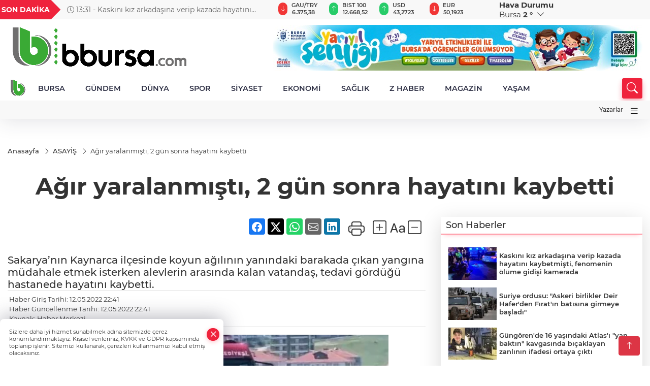

--- FILE ---
content_type: text/html
request_url: https://www.bbursa.com/asayis/agir-yaralanmisti-2-gun-sonra-hayatini-kaybetti-31307
body_size: 32611
content:
<!DOCTYPE html>
<html lang="tr">

<head>
	<meta charset="utf-8">
	<meta content="ie=edge" http-equiv="x-ua-compatible">
	<meta content="width=device-width, initial-scale=1, shrink-to-fit=no" name="viewport">
	<link rel="canonical" href="https://www.bbursa.com/asayis/agir-yaralanmisti-2-gun-sonra-hayatini-kaybetti-31307">
	<meta name="robots" content="max-image-preview:large">
	<link rel="amphtml" href="https://www.bbursa.com/amp/asayis/agir-yaralanmisti-2-gun-sonra-hayatini-kaybetti-31307">
	<meta property="og:title" content="Ağır yaralanmıştı, 2 gün sonra hayatını kaybetti - BBursa">
	<meta name="title" content="Ağır yaralanmıştı, 2 gün sonra hayatını kaybetti - BBursa">
	<meta name="datePublished" content="2022-05-12T22:41:00+0300">
	<meta name="dateModified" content="2022-05-12T22:41:00+0300">
	<meta name="articleSection" content="news">
	<meta name="articleAuthor" content="Haber Merkezi">
	<meta property="og:image" content="https://www.bbursa.com/cdn/TFp8mBlW31lucvsWtUmNLKL3u5U=/1200x630/webp/2022/05/12/agir-yaralanmisti-2-gun-sonra-hayatini-kaybetti-1652384552-729_large.webp">
	<meta property="og:image:width" content="1200">
    <meta property="og:image:height" content="630">
	<meta name="twitter:card" content="summary_large_image">
	<meta name="twitter:image" content="https://www.bbursa.com/cdn/TFp8mBlW31lucvsWtUmNLKL3u5U=/1200x630/webp/2022/05/12/agir-yaralanmisti-2-gun-sonra-hayatini-kaybetti-1652384552-729_large.webp">
	<link href="https://www.bbursa.com/static/2022/02/19/bbursa2-1645269875-748.png" rel="icon" type="image/png">


	<link href="https://www.bbursa.com/assets/fonts/bs-icons.css" rel="preload" as="style" type="text/css">
	<link href="https://www.bbursa.com/assets/fonts/bs-icons.css" rel="stylesheet" type="text/css">

	<link href="https://www.bbursa.com/assets/css/base.min.css" rel="preload" as="style" type="text/css">
	<link href="https://www.bbursa.com/assets/css/base.min.css" rel="stylesheet" type="text/css">

	<link href="https://www.bbursa.com/assets/css/helper.min.css" rel="preload" as="style" type="text/css">
	<link href="https://www.bbursa.com/assets/css/helper.min.css" rel="stylesheet" type="text/css">
	
	<title>Ağır yaralanmıştı, 2 gün sonra hayatını kaybetti - BBursa</title>
	<meta name="description" content="Sakarya’nın Kaynarca ilçesinde koyun ağılının yanındaki barakada çıkan yangına müdahale etmek isterken alevlerin arasında kalan vatandaş, tedavi gördüğü hastanede hayatını kaybetti.">

	<link rel="preload" crossorigin="anonymous" as="font" type="font/woff2" href="https://www.bbursa.com/assets/fonts/montserrat/JTURjIg1_i6t8kCHKm45_bZF3gfD_u50.woff2">
	<link rel="preload" crossorigin="anonymous" as="font" type="font/woff2" href="https://www.bbursa.com/assets/fonts/montserrat/JTURjIg1_i6t8kCHKm45_bZF3gnD_g.woff2">
	<link rel="preload" crossorigin="anonymous" as="font" type="font/woff2" href="https://www.bbursa.com/assets/fonts/montserrat/JTURjIg1_i6t8kCHKm45_dJE3gfD_u50.woff2">
	<link rel="preload" crossorigin="anonymous" as="font" type="font/woff2" href="https://www.bbursa.com/assets/fonts/montserrat/JTURjIg1_i6t8kCHKm45_dJE3gnD_g.woff2">
	<link rel="preload" crossorigin="anonymous" as="font" type="font/woff2" href="https://www.bbursa.com/assets/fonts/montserrat/JTURjIg1_i6t8kCHKm45_ZpC3gfD_u50.woff2">
	<link rel="preload" crossorigin="anonymous" as="font" type="font/woff2" href="https://www.bbursa.com/assets/fonts/montserrat/JTURjIg1_i6t8kCHKm45_ZpC3gnD_g.woff2">
	<link rel="preload" crossorigin="anonymous" as="font" type="font/woff2" href="https://www.bbursa.com/assets/fonts/montserrat/JTUSjIg1_i6t8kCHKm459Wdhyzbi.woff2">
	<link rel="preload" crossorigin="anonymous" as="font" type="font/woff2" href="https://www.bbursa.com/assets/fonts/montserrat/JTUSjIg1_i6t8kCHKm459Wlhyw.woff2">
	<link href="https://www.bbursa.com/assets/fonts/montserrat/fonts.min.css" rel="stylesheet">

	<script>
		function onError() {
			this.onerror = null;
			for(var i = 0; i < this.parentNode.children.length - 1; i++) {
			this.parentNode.children[i].srcset = this.src;
			}
		}
	</script>

	
	
		<!-- Google tag (gtag.js) -->
<script async src="https://www.googletagmanager.com/gtag/js?id=UA-205477047-8"></script>
<script>
  window.dataLayer = window.dataLayer || [];
  function gtag(){dataLayer.push(arguments);}
  gtag('js', new Date());

  gtag('config', 'UA-205477047-8');
</script>

<!-- Google tag (gtag.js) -->
<script async src="https://www.googletagmanager.com/gtag/js?id=G-KPFFEMRYZE"></script>
<script>
  window.dataLayer = window.dataLayer || [];
  function gtag(){dataLayer.push(arguments);}
  gtag('js', new Date());

  gtag('config', 'G-KPFFEMRYZE');
</script>




<script async src="https://pagead2.googlesyndication.com/pagead/js/adsbygoogle.js?client=ca-pub-1388005799251861"
     crossorigin="anonymous"></script>


	<!-- Global site tag (gtag.js) - Google Analytics -->
	<script async src="https://www.googletagmanager.com/gtag/js?id=G-KPFFEMRYZE"></script>
	<script>
	window.dataLayer = window.dataLayer || [];
	function gtag(){dataLayer.push(arguments);}
	gtag('js', new Date());
	var analyticsGA4Code = 'G-KPFFEMRYZE';
	gtag('config', 'G-KPFFEMRYZE');
	</script>

	<script type="application/ld+json">
		{"@context":"https://schema.org","@type":"NewsMediaOrganization","name":"BBursa","url":"https://www.bbursa.com","logo":{"@type":"ImageObject","url":"https://www.bbursa.com/static/2022/02/19/bbursa-1645269875-855.png","width":160,"height":90},"sameAs":["https://www.facebook.com/bursamm"," ","https://www.instagram.com/bursayigeziyoruz/"]}
	</script>

	<script type="application/ld+json">
		{"@context":"https://schema.org","@type":"WebPage","name":"BBursa","url":"https://www.bbursa.com","description":"Bursa Gündemi ve Bursaspor haberlerinin objektif kanalı","breadcrumb":{"@type":"BreadcrumbList","itemListElement":[{"@type":"ListItem","position":1,"name":"Anasayfa","item":"https://www.bbursa.com"}]}}
	</script>

	<script type="application/ld+json">
		{"type":"siteInfo","name":"BBursa","url":"https://www.bbursa.com","description":"Bursa Gündemi ve Bursaspor haberlerinin objektif kanalı","logo":"https://www.bbursa.com/static/2022/02/19/bbursa-1645269875-384.png","socialMedia":{"facebookUrl":"https://www.facebook.com/bursamm","twitterUrl":" ","webTvUrl":"","youtubeUrl":"","instagramUrl":"https://www.instagram.com/bursayigeziyoruz/"}}
	</script>
	
	<script type="application/ld+json">
		{"type":"analyticsGA4Code","analyticsGA4Code":"G-KPFFEMRYZE"}
	</script>
</head>
<body
	 
	 style="background-color: #ffffff;" 
>


	<script>
		let refreshTime = "180";
	</script>

<script>
	if(typeof refreshTime !== 'undefined') {
		setTimeout(function(){
			window.location.reload(1);
		}, refreshTime * 1000);
	}
</script>


	<div class="page"> 
		  <style>
/*Top Header*/
.top-header{background:#f8f8f8;min-height:38px;}
.latest-news{padding:8px 0;max-width:75%;width:100%;}
.latest-news a{color:#666;font-size:14px;}
.latest-news .item{display:none;}
.latest-news .owl-item.active .item{display:block;}
.latest-news .owl-nav{position:absolute;display:flex;align-items:center;right:0;top:0;height:100%;background-color:#f8f8f8;margin-top:0 !important;}
.latest-news .owl-nav button{width:20px;height:20px;border:1px solid #ccc !important;display:block;line-height:13px !important;}
.latest-news .owl-nav button i{font-size:11px;}
.latest-news .owl-nav [class*=owl-]:hover{background:#1091ff !important;color:#FFF;text-decoration:none;border:1px solid #1091ff !important;}
.latest-news .owl-nav .owl-prev{right:20px !important;left:unset}
.box-title{font-size:14px;font-weight:900;white-space:nowrap;margin-right:30px;background:#EF233C;color:#fff;height:100%;display:flex;align-items:center;padding:0 3px;position:relative;height:38px;}
.box-title span{position:relative;z-index:10;}
.box-title:before{content:"";position:absolute;right:100%;top:0;background:#EF233C;width:1000%;height:100%;}
.box-title:after{content:"";position:absolute;right:-13px;top:6px;background:#EF233C;width:26px;height:26px;transform:rotate(45deg);}
/* header Standart */
 header .ecolistsm,header .ecolistsm span{display:flex;align-items:center;}
header .ecolistsm .owl-item>.green .iconic{background:#27cc69;color:#fff;border-radius:16px;padding:5px 3px;}
header .ecolistsm .owl-item>.green .info{padding:3px 8px;}
header .ecolistsm .owl-item .title{font-size:11px;font-weight:600;display:block !important;}
header .ecolistsm .owl-item>.red .iconic{background:#f13636;color:#fff;border-radius:16px;padding:5px 3px;}
header .ecolistsm .owl-item>.red .info{padding:3px 8px;}
header .ecolistsm .owl-item>.gray .iconic{background:#999;color:#fff;border-radius:16px;padding:5px 3px;}
header .ecolistsm .owl-item>.gray .info{padding:3px 8px;}
header .ecolistsm .owl-nav{display:none;}
header .ecolistsm{justify-content:space-between;}
header .ecolistsm span{cursor:pointer;margin-right:8px}
header .ecolistsm span:last-child{margin-right:0px}
header .ecolistsm span .info span,header .ecolistsm span .info small{display:block;color:#3e3e3e;}
header .ecolistsm .iconic{font-size:12px;}
header .latestprice,header .latestpercent{font-size:11px;float:left;margin:0 1px;font-weight:600;}
header .green .latestpercent{color:#26cc69 !important;}
header .red .latestpercent{color:#ff5c5c !important;}
.darkMode header .ecolistsm .title,.darkMode header .ecolistsm span .info small{color:#111;}
/*weather*/
 .weather{font-size:15px;}
.darkMode .weather .text,.darkMode .weather i{color:#111}
.weather i{font-size:30px;float:left;margin-right:8px;}
.popener{cursor:pointer;}
.popener i{float:none;font-size:16px;}
.city-pop{position:absolute;background:#fff;z-index:10;padding:15px;box-shadow:-2px 6px 15px rgba(0,0,0,.15);border-radius:6px;display:none;top:100%;}
.city-pop input{border:1px solid #ddd;border-radius:4px;padding:6px;}
.city-pop a{color:#2B2D42;padding:4px 3px;display:block;}
.city-pop ul{max-height:150px;overflow:auto;margin:4px 0 0;}
.city-pop li:not(:last-child){border-bottom:1px solid #efefef;}
.city-pop ul::-webkit-scrollbar{width:6px;background-color:#F5F5F5;}
.city-pop ul::-webkit-scrollbar-thumb{background-color:#333;}
.city-pop ul::-webkit-scrollbar-track{-webkit-box-shadow:inset 0 0 6px rgb(0 0 0 / 30%);background-color:#F5F5F5;}
.backbtn{font-size:2rem;color:#ffffff !important;background:#ef233c;width:40px;height:40px;display:block;text-align:center;border-radius:11px;box-shadow:0 7px 11px #ef233c2e;line-height:40px;display:none;}
@media only screen and (max-width:992px){.backbtn{display:block;}
}
@media only screen and (max-width:520px){header{position:fixed;width:100%;z-index:90;top:0;}
body{margin-top:60px !important;}
}
.main-menu a{padding:4px 20px 4px;}
.bottom-header.fixed .main-menu a{padding:20px;}
.bottom-header.fixed .searchbox-icon,.searchbox-submit{top:0px;}
/* .bottom-header{height:45px;} */
.searchbox-open .searchbox-icon{display:none !important;top:-10px;}
.mid-header{padding:8px 0;}
header .latestpercent{display:none !important;}
.extrablock{background:#f8f8f8; position: relative; z-index: 10;}
.extrablock .extramenu{display:flex;justify-content:flex-end;}
.extrablock .extramenu a{padding:6px;display:block;font-size:12px;color:#333;font-weight:500;}
.darkMode .latest-news a{color:#b0b2c5;}
.hovermenu{position:absolute;width:100%;background:rgba(0,0,0,.93);top:0;left:0;z-index:80;visibility:hidden;top:-15%;opacity:0;transition-duration:0.4s;transition-timing-function:cubic-bezier(0.5,0.01,0,1);backdrop-filter:blur(6px);}
.hovermenu.active{visibility:visible;top:0;opacity:1;}
.hovermenu a{color:#f8f8f8;}
.hovermenu .logo img{max-height:unset;}
.closehover{background:none;border:0;color:#fff;}
.leftblock,.rightblock{width:100%;height:100%;}
.leftblock{background:#1a1a1a;padding:15px;}
.rightblock{padding:30px;}
.allmenus{display:flex;flex-wrap:wrap;}
.allmenus>li{width:33%;margin-bottom:15px;}
.allmenus .title{color:#fff;font-size:20px;font-weight:600;margin-bottom:15px;display:block;}
.allmenus a{color:#ddd;display:block;padding:4px 0;font-size:18px;}
.allmenus a:hover{color:#ef233c;padding-left:3px;}
.hovermenu .bigtitle{color:#787878;font-size:19px;padding:6px 0;display:block;margin:12px 0;border-bottom:2px solid #424242;border-top:2px solid #424242;font-weight:800;}
.social-box a{display:block;width:100%;padding:8px;border-radius:6px;margin-bottom:4px;font-size:16px;font-weight:500;}
.social-box .facebook{background:linear-gradient(to left,#1877f2,#3b5998);}
.social-box .twitter { background: linear-gradient(to left, #000000, #333333); }
.social-box .instagram{background:linear-gradient(45deg,#f09433 0%,#e6683c 25%,#dc2743 50%,#cc2366 75%,#bc1888 100%);}
.social-box .linkedin{background:linear-gradient(to left,#0a66c2,#3b5998);}
.social-box .youtube{background:linear-gradient(to left,#ee1d52,#ff0000);}
.social-box .webtv{background:linear-gradient(to left,#1d2c49,#0b1d3b);}
.social-box .webtv img{filter:brightness(0) invert(1);}
.social-box a:hover{padding-left:20px;}
.app-box a{margin-bottom:10px;display:block}
.largemenu.opened i.bi-list:before,.menuender i:before{content:"\f659";font-size:15px;width:20px;height:20px;line-height:20px;}
.hoverlay{position:fixed;width:100%;height:100%;top:100px;left:0;z-index:49;}
.menuender{position:absolute;color:#6c6c6c;right:10px;top:10px;cursor:pointer;border:2px solid #6c6c6c;display:inline-block;padding:6px;text-align:center;border-radius:8px;transition:.3s;}
.menuender:hover{color:#efefef;border-color:#efefef;}
.largemenu i{font-size:20px !important;line-height:0;color:#111;}
.shortmenu a{display:flex;align-items:center;font-size:14px;padding:12px;background:#333;margin:0 0 5px;border-radius:12px;background:#D31027;background:-webkit-linear-gradient(to right,#EA384D 0%,#D31027 100%);background:linear-gradient(to right,#EA384D 0%,#D31027 100%);transition:.2s;background-size:250% 250%;}
.shortmenu i{font-size:28px;margin-right:10px;}
.shortmenu a:hover{background-position:105% 0;}
.hovermenu.white{background:rgba(235,235,235,.93);}
.hovermenu.white .leftblock{background:#ffffff;}
.hovermenu.white .allmenus .title,.hovermenu.white .allmenus a{color:#333;}
.hovermenu.white .bigtitle{border-color:#ddd;border-width:1px;font-weight:500;font-size:17px;}
#appFinance .owl-stage-outer{cursor:pointer;}
.searchbox {bottom:0}
.bottom-header.fixed .searchbox {bottom:10px}


/* Mobile Fix Menu */
.mobile-fix-menu {
  background-color: #2B2D42 !important;
}
.mobile-fix-menu li a {
  color: #ffffff !important;
}
.mobile-fix-menu li a i {
  color: #ffffff !important;
}

</style>

<header>
  <div class="top-header  d-none d-lg-block">
    <div class="container">
      <div class="row">
        <div class="col-xl-5 col-lg-6 d-flex vt-center npd">
          <div class="box-title"><span>SON DAKİKA</span></div>
          <div id="breakingNewsContainer" class="theme-carousel latest-news owl-carousel owl-theme" data-items-xl="1"
            data-items-lg="1" data-items-md="1" data-items-sm="1" data-items-xs="1" data-nav="true" data-dots="false"
            data-play="true" data-time="5000" data-loop="true">
          </div>
          <script> let params = { breakingNewsSource: "1", nav: true }; </script>
          <script>
  function breakingNewsGetter() {
    $.post('/get-breaking-news', params , function (data) {
      var breakingNewsItemHtml = '';
      let link = 'javascript:;';
      let target = '';
      for (var i in data.news) {
        if(params.breakingNewsSource == 1) {
          link = data.news[i].link;
          target = ' target="_blank" ';
        }
        breakingNewsItemHtml += '<div class="item">';
        breakingNewsItemHtml += '  <a href="' + link + '" '+target+' title="' + data.news[i].title + '" class="el-1">';
        breakingNewsItemHtml += '  <i class="bi bi-clock"></i> '+data.news[i].ctime+' - ';
        breakingNewsItemHtml += data.news[i].title;
        breakingNewsItemHtml += '  </a>';
        breakingNewsItemHtml += '</div>';
      }

      $('#breakingNewsContainer').html(breakingNewsItemHtml);
      var owl = $('#breakingNewsContainer');
      owl.trigger('destroy.owl.carousel');
      owl.html(owl.find('.owl-stage-outer').html()).removeClass('owl-loaded');
      owl.owlCarousel({loop:true, dots:false, nav: params.nav, items:1, margin:0, autoplay: true, autoplaySpeed: 200});
    });
  }

  var runFunctions = runFunctions || [];
  runFunctions.push('breakingNewsGetter');
</script>
        </div>

        <div class="col-xl-4 d-none d-xl-block">
          <div id="appFinance" onclick="window.open('https://www.bbursa.com/piyasalar','_blank')"
            class="theme-carousel owl-carousel owl-theme ecolistsm" data-name="number" data-items-xl="6"
            data-items-lg="5" data-items-md="4" data-items-sm="2" data-items-xs="2" data-nav="false" data-dots="false"
            data-play="true" data-time="3000" data-loop="true" data-mobilenav="false"></div>
          <script>
            let financeCarouselOptions = { loop: true, dots: false, nav: true, items: 1, margin: 0, autoplay: 1, autoplayTimeout: 5000, autoplay: true, autoplaySpeed: 200, responsive: { 0: { items: 2 }, 390: { items: 2 }, 550: { items: 3 }, 768: { items: 4 }, 1000: { items: 4 } } };
          </script>
          <script>
	function financeGetter() {
		$.post('/get-market-data', function(data) {
			var htmlFinance = '';
			for(var i in data) {
				if(data[i] && data[i].name) {
					var classFinance = 'green';
					var classFinanceIcon = 'bi-arrow-up';
					let change = '';

					if(data[i].direction !== undefined && data[i].direction !== '') {
						if(data[i].direction === "down") {
							classFinance = 'red';
							classFinanceIcon = 'bi-arrow-down';
						} else if(data[i].percentage == 0) {
							classFinance = 'gray';
							classFinanceIcon = 'bi-arrow-dash';
						}
						classFinanceIcon = '<i class="bi ' + classFinanceIcon + '"></i>';
						change = '<small class="latestpercent">%' + data[i].percentage + '</small>';
					}else{
						classFinance = '';
						classFinanceIcon = '';
					}
					
					htmlFinance += '<span class="' + classFinance + '">';
					if(classFinanceIcon !== '') {
						htmlFinance += '<div class="iconic">'+classFinanceIcon+'</div>';
					}
					htmlFinance += '<div class="info"><span class="title">' + data[i].name + '</span><small class="latestprice">' + data[i].price + '</small>'+change+'</div>';
					htmlFinance += '</span>';
				}
			}
			$('#appFinance').html(htmlFinance);
			if(typeof financeCarouselOptions !== 'undefined') {
				var owl = $('#appFinance');
				owl.trigger('destroy.owl.carousel');
				owl.html(owl.find('.owl-stage-outer').html()).removeClass('owl-loaded');
				owl.owlCarousel(financeCarouselOptions);
			}
		});
	}
	
	var runFunctions = runFunctions || [];
	runFunctions.push('financeGetter');
</script>
        </div>

        <div class="col-xl-3 col-lg-4" id="appWeather">
          <div class="weather d-flex">
            <div class="icon">
              <i id="weatherIcon" class=""></i>
            </div>
            <div class="text">
              <b>Hava Durumu</b>
              <br>
              <span class="popener" id="weatherDetail">
              </span>
            </div>
            <div class="city-pop" id="cityPop">
              <input type="text" id="citysearch" onkeyup="weatherCitiesSearch()" autocomplete="false"
                placeholder="Arama" title="Arama">
              <ul class="cities-list" id="citiesList">
              </ul>
            </div>
          </div>
        </div>
        <script>
          var weatherSelectedCity = '16';
        </script>
        <script>
	var weatherCities = false;
	var weatherData = {};
	function weatherGetter() {
		$.post('/get-weather-data', function(data) {
			var weatherCitiesList = '';
			
			for(var i in data) {
				weatherData[data[i].city_id] = data[i];
				weatherData[data[i].city_id]['lowerName'] = trLowercase(data[i].city_name);

				weatherCitiesList += '<li onclick="weatherChangeCity(' + data[i].city_id + ')"><a href="javascript:;">' + data[i].city_name + '</a></li>';
			}

			$('#citiesList').html(weatherCitiesList);

			weatherChangeCity(weatherSelectedCity);
		});
	}

	function weatherChangeCity(cityId) {
		if(cityId != weatherSelectedCity) {
			weatherSelectedCity = cityId;
		}
		if(typeof weatherData[cityId] !== 'undefined' && typeof weatherData[cityId].city_name !== 'undefined') {
			$('#weatherDetail').html('<span>' + weatherData[cityId].city_name + '</span>&nbsp;<b><span>' + Math.round(weatherData[cityId].temp) + ' &deg;</b>&nbsp;&nbsp;<i class="bi bi-chevron-down"></i>');
			$('#weatherIcon').attr('class', weatherIcon(weatherData[cityId].icon));
			$('#cityPop').hide();
		}
	}

	function weatherCitiesSearch() {
		var searchKey = trLowercase($('#citysearch').val());
		let filteredCities = [];
		for(var i in weatherData) {
			let cityName = weatherData[i].city_name.toLocaleLowerCase('tr');
			if(cityName.includes(searchKey.toLocaleLowerCase('tr'))) {
				filteredCities[weatherData[i].city_id] = weatherData[i].city_name;
			}
		}

		var weatherCitiesList = '';
		for (const key in filteredCities) {
			weatherCitiesList += '<li onclick="weatherChangeCity(' + key + ')"><a href="javascript:;">' + filteredCities[key] + '</a></li>';
		}
		
		$('#citiesList').html(weatherCitiesList);
	}

	function weatherIcon(type) {
		var shownIcon = 'bi bi-';
		if (type === '01d') {
			shownIcon += 'sun';
		}
		// 10d => hafif yağmur, Şiddetli Yağmur, orta yağmur,
		else if (type === '10d') {
			shownIcon += 'cloud-rain';
		}
		// 03d => parçalı az bulutlu,
		else if (type === '03d') {
			shownIcon += 'cloud-sun';
		}
		// 02d => az bulutlu,
		else if (type === '02d') {
			shownIcon += 'cloud';
		}
		// 04d => parçalı bulutlu, kapalı 
		else if (type === '04d') {
			shownIcon += 'clouds';
		}		
		else if (type === '13d') {
			shownIcon += 'cloud-snow';
		}

		return shownIcon;
	}
	
	var runFunctions = runFunctions || [];
	runFunctions.push('weatherGetter');
</script>
      </div>
    </div>
  </div>

  <div class="mid-header">
    <div class="container">
      <div class="d-flex justify-content-between align-items-center">
        <a class="backbtn" id="mobileBackButton" title="Geri Dön" href="javascript:;" onclick="window.history.back()"><i
            class="bi bi-arrow-left"></i></a>
        <script>
  if(window.location.pathname === "/") {
    document.getElementById("mobileBackButton").style.display = "none";
  }else if(window.screen.width < 992){
    document.getElementById("mobileBackButton").style.display = "block";
  }else if(window.screen.width > 992 && window.location.pathname !== "/"){
    document.getElementById("mobileBackButton").style.display = "none";
  }
</script>
        <div class="logo" itemscope itemtype="https://schema.org/ImageObject">
          <a href="https://www.bbursa.com">
            <img src="https://www.bbursa.com/static/2022/02/19/bbursa-1645269875-855.png" alt="BBursa" loading="lazy" width="160" height="90" itemprop="contentUrl">
          </a>
        </div>
        <script>
          let mobileHeaderLogo = 'https://www.bbursa.com/static/2022/02/19/bbursa-1645269875-384.png';
          let headerLogo = 'https://www.bbursa.com/static/2022/02/19/bbursa-1645269875-855.png';
        </script>
        <script>
  var haderMobileCheck = false;
  (function (a) {
    if (
      /(android|bb\d+|meego).+mobile|avantgo|bada\/|blackberry|blazer|compal|elaine|fennec|hiptop|iemobile|ip(hone|od)|iris|kindle|lge |maemo|midp|mmp|mobile.+firefox|netfront|opera m(ob|in)i|palm( os)?|phone|p(ixi|re)\/|plucker|pocket|psp|series(4|6)0|symbian|treo|up\.(browser|link)|vodafone|wap|windows ce|xda|xiino/i
      .test(a) ||
      /1207|6310|6590|3gso|4thp|50[1-6]i|770s|802s|a wa|abac|ac(er|oo|s\-)|ai(ko|rn)|al(av|ca|co)|amoi|an(ex|ny|yw)|aptu|ar(ch|go)|as(te|us)|attw|au(di|\-m|r |s )|avan|be(ck|ll|nq)|bi(lb|rd)|bl(ac|az)|br(e|v)w|bumb|bw\-(n|u)|c55\/|capi|ccwa|cdm\-|cell|chtm|cldc|cmd\-|co(mp|nd)|craw|da(it|ll|ng)|dbte|dc\-s|devi|dica|dmob|do(c|p)o|ds(12|\-d)|el(49|ai)|em(l2|ul)|er(ic|k0)|esl8|ez([4-7]0|os|wa|ze)|fetc|fly(\-|_)|g1 u|g560|gene|gf\-5|g\-mo|go(\.w|od)|gr(ad|un)|haie|hcit|hd\-(m|p|t)|hei\-|hi(pt|ta)|hp( i|ip)|hs\-c|ht(c(\-| |_|a|g|p|s|t)|tp)|hu(aw|tc)|i\-(20|go|ma)|i230|iac( |\-|\/)|ibro|idea|ig01|ikom|im1k|inno|ipaq|iris|ja(t|v)a|jbro|jemu|jigs|kddi|keji|kgt( |\/)|klon|kpt |kwc\-|kyo(c|k)|le(no|xi)|lg( g|\/(k|l|u)|50|54|\-[a-w])|libw|lynx|m1\-w|m3ga|m50\/|ma(te|ui|xo)|mc(01|21|ca)|m\-cr|me(rc|ri)|mi(o8|oa|ts)|mmef|mo(01|02|bi|de|do|t(\-| |o|v)|zz)|mt(50|p1|v )|mwbp|mywa|n10[0-2]|n20[2-3]|n30(0|2)|n50(0|2|5)|n7(0(0|1)|10)|ne((c|m)\-|on|tf|wf|wg|wt)|nok(6|i)|nzph|o2im|op(ti|wv)|oran|owg1|p800|pan(a|d|t)|pdxg|pg(13|\-([1-8]|c))|phil|pire|pl(ay|uc)|pn\-2|po(ck|rt|se)|prox|psio|pt\-g|qa\-a|qc(07|12|21|32|60|\-[2-7]|i\-)|qtek|r380|r600|raks|rim9|ro(ve|zo)|s55\/|sa(ge|ma|mm|ms|ny|va)|sc(01|h\-|oo|p\-)|sdk\/|se(c(\-|0|1)|47|mc|nd|ri)|sgh\-|shar|sie(\-|m)|sk\-0|sl(45|id)|sm(al|ar|b3|it|t5)|so(ft|ny)|sp(01|h\-|v\-|v )|sy(01|mb)|t2(18|50)|t6(00|10|18)|ta(gt|lk)|tcl\-|tdg\-|tel(i|m)|tim\-|t\-mo|to(pl|sh)|ts(70|m\-|m3|m5)|tx\-9|up(\.b|g1|si)|utst|v400|v750|veri|vi(rg|te)|vk(40|5[0-3]|\-v)|vm40|voda|vulc|vx(52|53|60|61|70|80|81|83|85|98)|w3c(\-| )|webc|whit|wi(g |nc|nw)|wmlb|wonu|x700|yas\-|your|zeto|zte\-/i
      .test(a.substr(0, 4))) haderMobileCheck = true;
  })(navigator.userAgent || navigator.vendor || window.opera);

  if (typeof mobileHeaderLogo !== 'undefined') {
    var img = document.querySelector('.logo img');

    if (haderMobileCheck && mobileHeaderLogo !== '') {
      img.src = mobileHeaderLogo;
    } else if (mobileHeaderLogo !== '') {
      img.src = headerLogo;
    }
  }
  
  if (typeof siteMobileFooterLogo !== 'undefined') {
    var img = document.querySelector('#logoFooter img');
    if (haderMobileCheck && siteMobileFooterLogo !== '') {
      img.src = siteMobileFooterLogo;
    } else if (siteMobileFooterLogo !== '') {
      img.src = footerLogo;
    }
  }
</script>



        
        <div id="T1HeaderAdContainer" class="adzone zone-1 d-none d-lg-inline-block"
          style="height:90px;width:728px;">
          <iframe src="https://www.bursa.bel.tr/reklam/?w=728"  frameborder=0  scrolling="no" style=" width: 728px; height: 90px;  overflow: hidden;"></iframe>
        </div>
        


        <div class="tool d-flex d-lg-none vt-center">
          <a class="mobile-act" href="javascript:;" title="Menu"><i class="gg-menu"></i></a>
        </div>
      </div>
    </div>
  </div>


<div class="bottom-header  d-none d-lg-block py-1">
  <div class="container relative d-flex justify-content-between align-items-center">
    <nav class="main-menu">
      <ul class="align-items-center">
        <li class="d-none d-lg-block">
          <a style="padding: 0;" href="/"><img style="max-height: 40px; max-width: 40px; " src="https://www.bbursa.com/static/2022/02/19/bbursa2-1645269875-748.png" alt="Ana Sayfa"></a>
        </li>
          <li >
            <a href="https://www.bbursa.com/bursa" title="BURSA" target="_blank">
              BURSA
            </a>
          </li>
          <li >
            <a href="https://www.bbursa.com/gundem" title="GÜNDEM" target="_blank">
              GÜNDEM
            </a>
          </li>
          <li >
            <a href="https://www.bbursa.com/dunya" title="DÜNYA" target="_blank">
              DÜNYA
            </a>
          </li>
          <li >
            <a href="https://www.bbursa.com/spor" title="SPOR" target="_blank">
              SPOR
            </a>
          </li>
          <li >
            <a href="https://www.bbursa.com/siyaset" title="SİYASET" target="_blank">
              SİYASET
            </a>
          </li>
          <li >
            <a href="https://www.bbursa.com/ekonomi" title="EKONOMİ" target="_blank">
              EKONOMİ
            </a>
          </li>
          <li >
            <a href="https://www.bbursa.com/saglik" title="SAĞLIK" target="_blank">
              SAĞLIK
            </a>
          </li>
          <li >
            <a href="https://www.bbursa.com/z-haber" title="Z HABER" target="_blank">
              Z HABER
            </a>
          </li>
          <li >
            <a href="https://www.bbursa.com/magazin" title="MAGAZİN" target="_blank">
              MAGAZİN
            </a>
          </li>
          <li class="sub-menu" >
            <a href="https://www.bbursa.com/yasam" title="YAŞAM" target="_blank">
              YAŞAM
            </a>
            <ul>
              <li>
                <a href="/haber/yasam-36/kultur-sanat-13" title="KÜLTÜR-SANAT" target="_blank">
                  KÜLTÜR-SANAT
                </a>
              </li>
            </ul>
          </li>
        </ul>
      </nav>
      <script type="application/ld+json">
      {"type":"menu","menu":[{"title":"BURSA","link":"https://www.bbursa.com/bursa","hasSubItems":false,"subItems":[]},{"title":"GÜNDEM","link":"https://www.bbursa.com/gundem","hasSubItems":false,"subItems":[]},{"title":"DÜNYA","link":"https://www.bbursa.com/dunya","hasSubItems":false,"subItems":[]},{"title":"SPOR","link":"https://www.bbursa.com/spor","hasSubItems":false,"subItems":[]},{"title":"SİYASET","link":"https://www.bbursa.com/siyaset","hasSubItems":false,"subItems":[]},{"title":"EKONOMİ","link":"https://www.bbursa.com/ekonomi","hasSubItems":false,"subItems":[]},{"title":"SAĞLIK","link":"https://www.bbursa.com/saglik","hasSubItems":false,"subItems":[]},{"title":"Z HABER","link":"https://www.bbursa.com/z-haber","hasSubItems":false,"subItems":[]},{"title":"MAGAZİN","link":"https://www.bbursa.com/magazin","hasSubItems":false,"subItems":[]},{"title":"YAŞAM","link":"https://www.bbursa.com/yasam","hasSubItems":true,"subItems":[{"title":"KÜLTÜR-SANAT","link":"/haber/yasam-36/kultur-sanat-13"}]}]}
    </script>
      <form class="searchbox" action="/arama" method="get">
        <div class="ovhid">
          <input type="text" id="searchbox-kind" name="tur" class="searchbox-kind d-none" value="1"
            onkeypress="removeScriptTagsInputs()">
          <input type="text" id="searchbox-date" name="tarih" class="searchbox-date d-none"
            onkeypress="removeScriptTagsInputs()">
          <input type="search" placeholder="Aramak istediğiniz kelimeyi yazın..." onkeypress="removeScriptTagsInputs()"
            name="ara" class="searchbox-input">
          <input type="text" name="from" class="searchbox-where d-none" value="header"
            onkeypress="removeScriptTagsInputs()">
        </div>
        <button type="submit" class="searchbox-submit" title="Ara" onclick="removeScriptTagsInputs()"><i
            class=" bi bi-search" aria-hidden="true"></i></button>
        <span class="searchbox-icon"><i class=" bi bi-search" aria-hidden="true"></i></span>
      </form>


    </div>


    <div class="hovermenu">
      <span class="menuender"><i class="bi bi-x"></i></span>
      <div class="container">
        <div class="row">
          <div class="col-lg-3">
            <div class="leftblock">
              <div class="logo" itemscope itemtype="https://schema.org/ImageObject">
                <a href="https://www.bbursa.com"><img src="https://www.bbursa.com/static/2022/02/19/bbursa-1645269875-855.png" alt="logo" loading="lazy" width="160" height="90" itemprop="contentUrl"></a>
              </div>
              <div class="social-box">
                <span class="bigtitle">Bizi Takip Edin!</span>
                <a href="https://www.facebook.com/bursamm" target="_blank" class="facebook" title="Facebook"><i
                    class="bi bi-facebook"></i> Facebook</a>
                <a href=" " target="_blank" class="twitter" title="X"><i class="bi bi-twitter-x"></i>
                  x.com</a>
                <a href="https://www.instagram.com/bursayigeziyoruz/" target="_blank" class="instagram" title="Instagram"><i
                    class="bi bi-instagram"></i> Instagram</a>
              </div>
            </div>
          </div>
          <div class="col-lg-6">
            <div class="rightblock">
              <ul class="allmenus">
                <li><span class="title">Haberler</span>

                  <ul>
                    <li><a href="https://www.bbursa.com/dunya" title="Haberler">DÜNYA</a></li>
                    <li><a href="https://www.bbursa.com/gundem" title="Haberler">GÜNDEM</a></li>
                    <li><a href="https://www.bbursa.com/ekonomi" title="Haberler">EKONOMİ</a></li>
                    <li><a href="https://www.bbursa.com/saglik" title="Haberler">SAĞLIK</a></li>
                    <li><a href="https://www.bbursa.com/siyaset" title="Haberler">SİYASET</a></li>
                    <li><a href="https://www.bbursa.com/spor" title="Haberler">SPOR</a></li>
                    <li><a href="https://www.bbursa.com/bolge" title="Haberler">BÖLGE</a></li>
                    <li><a href="https://www.bbursa.com/bursa" title="Haberler">BURSA</a></li>
                    <li><a href="https://www.bbursa.com/egitim" title="Haberler">EĞİTİM</a></li>
                    <li><a href="https://www.bbursa.com/asayis" title="Haberler">ASAYİŞ</a></li>
                    <li><a href="https://www.bbursa.com/magazin" title="Haberler">MAGAZİN</a></li>
                    <li><a href="https://www.bbursa.com/yasam" title="Haberler">YAŞAM</a></li>
                    <li><a href="https://www.bbursa.com/haber-arsivi" title="Haberler">Haber Arşivi</a></li>
                  </ul>
                </li>
                <li><span class="title">Foto Galeri</span>

                  <ul>
                    <li><a href="https://www.bbursa.com/galeriler/bursa-15" title="Fotoğraflar">BURSA</a></li>
                    <li><a href="https://www.bbursa.com/galeriler/saglik-16" title="Fotoğraflar">SAĞLIK</a></li>
                    <li><a href="https://www.bbursa.com/galeriler/ekonomi-17" title="Fotoğraflar">EKONOMİ</a></li>
                    <li><a href="https://www.bbursa.com/galeriler/siyaset-18" title="Fotoğraflar">SİYASET</a></li>
                    <li><a href="https://www.bbursa.com/galeriler/magazin-19" title="Fotoğraflar">MAGAZİN</a></li>
                    <li><a href="https://www.bbursa.com/galeriler/gundem-21" title="Fotoğraflar">GÜNDEM</a></li>
                    <li><a href="https://www.bbursa.com/galeriler/dunya-22" title="Fotoğraflar">DÜNYA</a></li>
                    <li><a href="https://www.bbursa.com/galeriler/kultur-24" title="Fotoğraflar">KÜLTÜR</a></li>
                  </ul>
                </li>
                <li><span class="title">Video Galeri</span>

                  <ul>
                    <li><a href="https://www.bbursa.com/videolar/asayis-37" title="Videolar">Asayiş</a></li>
                    <li><a href="https://www.bbursa.com/videolar/ekonomi-42" title="Videolar">Ekonomi</a></li>
                    <li><a href="https://www.bbursa.com/videolar/politika-45" title="Videolar">Politika</a></li>
                    <li><a href="https://www.bbursa.com/videolar/dunya-47" title="Videolar">Dünya</a></li>
                    <li><a href="https://www.bbursa.com/videolar/gundem-49" title="Videolar">Gündem</a></li>
                    <li><a href="https://www.bbursa.com/videolar/saglik-50" title="Videolar">Sağlık</a></li>
                    <li><a href="https://www.bbursa.com/videolar/spor-53" title="Videolar">Spor</a></li>
                    <li><a href="https://www.bbursa.com/videolar/bursa-56" title="Videolar">Bursa</a></li>
                    <li><a href="https://www.bbursa.com/videolar/egitim-59" title="Videolar">Eğitim</a></li>
                  </ul>
                </li>

              </ul>
            </div>

          </div>

          <div class="col-lg-3">
            <div class="leftblock">
              <span class="bigtitle">Hızlı Menü</span>
              <ul class="shortmenu">
                <li><a href="/yazarlar" title="Yazarlar"><i class="bi bi-people-fill"></i> Yazarlar</a></li>
                </li>
                <li><a href='/gazeteler' title="Gazeteler"><i class="bi bi-newspaper"></i> Gazeteler</a></li>
                <li><a href="/yayinlarimiz" title="Yayınlar"><i class="bi bi-file-earmark-text-fill"></i> Yayınlar</a>
                </li>
                <!-- <li><a href="/vizyondakiler" title="Sinema"><i class="bi bi-camera-reels-fill"></i> Sinema</a></li> -->
                
                
                <li><a href="/nobetci-eczaneler" title="Nöbetçi Eczaneler"><i class="bi bi-bag-plus-fill"></i> Nöbetçi
                    Eczaneler</a></li>
              </ul>
            </div>

          </div>
        </div>

      </div>
    </div>
    <script>
  // mobile drag-drop refresh script finished
  function initMegaMenu() {
    var el = $('.largemenu'); 
    var fel = $('.hovermenu');
    el.on("click", function(){
      toggleMegaMenu();
    }); 
    $("body").delegate(".hoverlay, .menuender","click",function(){
            el.removeClass("opened")
          $(".hovermenu.active").removeClass("active");
          $(".hoverlay").remove();
    })
  }
  var runFunctions = runFunctions || [];
	runFunctions.push('initMegaMenu');

  function toggleMegaMenu() {
    var el = $('.largemenu'); 
    var fel = $('.hovermenu');
    if(el.hasClass("opened")){
            el.removeClass("opened");
            fel.toggleClass('active');
            $(".hoverlay").remove();
        }else{
            el.addClass("opened")
            fel.toggleClass('active')
        }
  }
  
</script>

  </div>

  <div class="extrablock d-none d-lg-block">
    <div class="container">
      <div class="row justify-content-end">
        <div class="col d-flex flex-wrap justify-content-end pt-1">
          <ul class="extramenu">
            <li><a href="/yazarlar">Yazarlar</a></li>
            
            
            <li><a href="#." title="Menü" class="largemenu d-none d-lg-block"> <i class="bi bi-list"></i></a></li>
          </ul>
         
  
        </div>
      </div>
    </div>
  </div>

  <div class="mobile-menu">
    <div class="topmenu">
      <a href="/"><i class="bi bi-house"></i> Anasayfa</a>
      <a href="/yazarlar"><i class="bi bi-people"></i> Yazarlar</a>
    </div>
    <div class="menulist"></div>
    <ul>
      
      
    </ul>
    <ul>
  <li><a href="/kunye" title="Künye" target="_blank">Künye</a></li>
  <li><a href="/iletisim" title="İletişim" target="_blank">İletişim</a></li>
</ul>
    <div class="social-media">
      <a href="https://www.facebook.com/bursamm" target="_blank" title="Facebook"><i
          class="bi bi-facebook"></i></a>
      <a href=" " target="_blank" title="X"><i
          class="bi bi-twitter-x"></i></a>
      <a href="https://www.instagram.com/bursayigeziyoruz/" target="_blank" title="Instagram"><i
          class="bi bi-instagram"></i></a>
      
      
      
    </div>
  </div>
</header>

<div class="mobile-fix-menu d-none">
  <ul>
    <li><a href="https://www.bbursa.com"><i class="bi bi-house"></i><span>Anasayfa</span></a></li>
    <li><a href="javascript:;" onclick="openSearch()"><i class="bi bi-search"></i><span>Haber Ara</span></a></li>
    <li><a href="https://www.bbursa.com/yazarlar"><i class="bi bi-people"></i><span>Yazarlar</span></a></li>
    <li><a href="https://api.whatsapp.com/send?phone=905441310016" title="Whatsapp İhbar Hattı"
        target="_blank"> <i class="bi bi-whatsapp"></i> <span>İhbar Hattı</span></a></li>
  </ul>
</div>

<div class="search-overlay dropsearch">
  <a href="javascript:;" class="closesearch" onclick="closeSearch()"> <i class="bi bi-x"></i></a>
  <div class="overlay-content">
    <form role="search" action="/arama" method="GET">
      <div class="form-zone">
        <input class="form-control searchbox-input" type="search" name="ara" id="newsSearch" placeholder="Aradığınız haberi buraya yazın">
        <button class="inline-b" type="submit" onclick="removeScriptTagsInputs()"><i class="bi bi-search"></i></button>
      </div>
    </form>
  </div>
</div>
<script>
  var headerLogoValue = "https://www.bbursa.com/static/2022/02/19/bbursa-1645269875-855.png";
  var siteTitleValue = "BBursa";
  var brandUrl = "https://www.bbursa.com";
</script>
<script>
    function removeScriptTagsInputs(e) {
        if(!mainMobileCheck()){
            $("#searchbox-kind").val($('<textarea/>').html($("#searchbox-kind").val()).text().toString().replace( /(<([^>]+)>)/ig, '').replace("alert","").replace("(","").replace(")",""));
            $("#searchbox-date").val($('<textarea/>').html($("#searchbox-date").val()).text().toString().replace( /(<([^>]+)>)/ig, '').replace("alert","").replace("(","").replace(")",""));
            $(".searchbox-input").val($('<textarea/>').html($(".searchbox-input").val()).text().toString().replace( /(<([^>]+)>)/ig, '').replace("alert","").replace("(","").replace(")",""));
        }else{
            $(".form-zone #searchbox-kind").val($('<textarea/>').html($(".form-zone #searchbox-kind").val()).text().toString().replace( /(<([^>]+)>)/ig, '').replace("alert","").replace("(","").replace(")",""));
            $(".form-zone #searchbox-date").val($('<textarea/>').html($(".form-zone #searchbox-date").val()).text().toString().replace( /(<([^>]+)>)/ig, '').replace("alert","").replace("(","").replace(")",""));
            $(".form-zone .searchbox-input").val($('<textarea/>').html($(".form-zone .searchbox-input").val()).text().toString().replace( /(<([^>]+)>)/ig, '').replace("alert","").replace("(","").replace(")",""));
        }
    }

    function setDateForSearch() {
        var endDate = new Date();
        var startDate = new Date();
        startDate.setMonth(startDate.getMonth() - 1);

        var endDay = ("0" + endDate.getDate()).slice(-2);
        var endMonth = ("0" + (endDate.getMonth() + 1)).slice(-2);
        var startDay = ("0" + startDate.getDate()).slice(-2);
        var startMonth = ("0" + (startDate.getMonth() + 1)).slice(-2);

        var dateRange =
            startDate.getFullYear() + "-" + startMonth + "-" + startDay +
            "-" +
            endDate.getFullYear() + "-" + endMonth + "-" + endDay;

        $('#searchbox-date').val(dateRange);
    }


    var runFunctions = runFunctions || [];
    runFunctions.push('setDateForSearch');
</script>

<script type="application/ld+json">
  {"@context":"http://schema.org","@type":"WebSite","name":"BBursa","description":"Bursa Gündemi ve Bursaspor haberlerinin objektif kanalı","url":"https://www.bbursa.com","potentialAction":{"@type":"SearchAction","target":"https://www.bbursa.com/arama?tur=1&ara={search_term}","query-input":"required name=search_term"}}
</script>

 
		<div class="refresher"> 
			
<section class="breadcrumb " style="padding-top:45px; ">
    <div class="container">
        <div class="row ">
            <div class="col-lg-12 ">
                    <style> 
  .breadcrumb{padding:0px;background:transparent;font-size:13px;}
  .breadcrumb ul{display:flex;}
  .breadcrumb li:not(:last-child)::after{content:"\f285";font-family:bootstrap-icons !important;position:relative;margin:0 5px;top:2px;font-size:13px;}
  .breadcrumb a{font-weight:500;}
  @media(max-width:520px){.breadcrumb li:last-child{width:min-content;}}
  .darkMode .breadcrumb .el-1{ color: #b0b2c5}
  </style>
  
  <ul class="breadcrumb" itemscope itemtype="https://schema.org/BreadcrumbList">
  
    <li itemprop="itemListElement" itemscope itemtype="https://schema.org/ListItem">
      <a href="https://www.bbursa.com" itemprop="item">
        <span itemprop="name">Anasayfa</span>
      </a>
      <meta itemprop="position" content="1">
    </li>
  
  
  
          <li itemprop="itemListElement" itemscope itemtype="https://schema.org/ListItem">
            <a href="/asayis" itemprop="item">
               <span itemprop="name">ASAYİŞ</span>
            </a>
            <meta itemprop="position" content="2">
          </li>
        
        
  
        
          <li itemprop="itemListElement" itemscope itemtype="https://schema.org/ListItem">
            <span class="el-1" itemprop="name">Ağır yaralanmıştı, 2 gün sonra hayatını kaybetti</span>
            <meta itemprop="position" content="3">
          </li>
        
  
  
  </ul>
                    <style>
#moduleId_110376.zoneContainer>div{-webkit-box-align:center;-webkit-align-items:center;-ms-flex-align:center;align-items:center;display:-webkit-box;display:-webkit-flex;display:-ms-flexbox;display:flex;-webkit-box-pack:center;-webkit-justify-content:center;-ms-flex-pack:center;justify-content:center;text-align:center;width:100%;overflow:hidden;}
.banner1class{margin: 5px auto 15px !important;}
</style>
<div class="banner text-center zoneContainer " id="moduleId_110376">
      
</div>
            </div>
        </div>
    </div>
</section>



<section class="    news-detail-1 mb-30 news-detail-1 mb-30  comment-section " style=" ">
    <div class="container">
        <div class="row ">
            <div class="col-lg-12 ">
                    <style> /* news detail 1 */
.editor-block{font-size:13px;margin:0 0 15px;border-bottom:1px solid #ddd;padding:5px 0;border-top:1px solid #ddd;}
.editor-block .editorname{margin-right:15px;font-weight:600;}
.news-detail-1{padding-top: 0px;}
.news-detail-1,.news-detail-2{font-size:20px;}
.news-detail-1 p,.news-detail-2 p{margin:15px 0;}
.news-detail-1 h1,.news-detail-2 h1{font-size:46px;text-align:center;line-height:60px;font-weight:700;margin-bottom:30px;}
.viewedit{display:flex;align-items:center;justify-content:flex-end;padding:0 0 15px;margin:0 0 15px;}
.viewedit > span{margin:0 8px;}
.viewedit > span i{vertical-align:middle;}
.print{font-size:32px;}
.textsizer i{font-size:27px;cursor:pointer;}
.textsizer i.bi-type{font-size:32px;cursor:unset;}
.viewedit .share a{color:#fff;width:32px;height:32px;line-height:32px;border-radius:4px;display:inline-block;text-align:center;margin-bottom:5px;}
.viewedit .share a:nth-child(1){background:#1877F2;}
.viewedit .share a:nth-child(2){background:#000000;}
.viewedit .share a:nth-child(3){background:#25d366;}
.viewedit .share a:nth-child(4){background:#666;}
@media only screen and (max-width:520px){.news-detail-1 h1,.news-detail-2 h1{font-size:24px;line-height:normal;}
.news-detail-1 p,.news-detail-2 p{font-size:16px;}
}
</style>

<h1 class="detailHeaderTitle">Ağır yaralanmıştı, 2 gün sonra hayatını kaybetti</h1>

            </div>
        </div>
        <div class="row ">
            <div class="col-lg-8 ">
                    <style> /* tags */
.taglist{margin:15px 0;padding:15px 0;border-top:1px solid #ddd;border-bottom:1px solid #ddd;}
.taglist li{display:inline-block;margin-bottom:5px;}
.taglist li a{font-size:13px;border:1px solid rgb(156, 156, 156);border-radius:40px;padding:3px 6px;color:rgb(156, 156, 156);display:block;}
.taglist li a:hover{color:#2b2626;font-weight:800;}
.title-sm{font-size:16px;font-weight:500;color:#333;line-height:1.2;margin:15px 0;display:block;}
[data-fs] iframe{width:100%;}
img{height:unset !important;}
.shortnews{display:flex;flex-wrap:wrap;align-items:center;border-radius:6px;box-shadow:0 16px 38px rgba(0,0,0,.1);overflow:hidden;margin:30px 0;background:#12477f;}
.shortnews .newsimage{width:100%;max-width:180px;padding:15px;}
.shortnews .newsimage img{height: 100px !important;}
.shortnews .newscontent{width:calc(100% - 180px);padding:15px;color:#fff;}
.shortnews .newscontent .title{font-weight:600;font-size:18px;color:#fff;}
.shortnews .newscontent p{font-weight:500;font-size:14px;color:#fff;}
a .shortnews .newscontent {font-weight:800;font-size:14px;color:#fff;}
a .shortnews .newscontent i{font-weight:800;font-size:15px;position:relative;top:1px;transition:.3s;left:0;}
a:hover .shortnews .newscontent i{left:15px;}
a:hover .shortnews .newscontent{color:#fff;}
@media(max-width:520px){.shortnews .newsimage{max-width:140px;}
.shortnews .newscontent{width:calc(100% - 140px);}
}
@media(max-width:475px){.shortnews .newsimage{max-width:100%;}
.shortnews .newscontent{width:100%;}
.shortnews .newscontent .title,.shortnews .newscontent p{-webkit-line-clamp:2;}
}
.newsentry{margin:3px;}
</style>
<style>
.viewedit{display:flex;align-items:center;justify-content:flex-end;padding:0 0 15px;margin:0 0 15px;}
.viewedit > span{margin:0 8px;}
.viewedit > span i{vertical-align:middle;}
.print{font-size:32px;}
.textsizer i{font-size:27px;cursor:pointer;}
.textsizer i.bi-type{font-size:32px;cursor:unset;}
.viewedit .share a{color:#fff;width:32px;height:32px;line-height:32px;border-radius:4px;display:inline-block;text-align:center;}
.viewedit .share a:nth-child(1){background:#1877F2;}
.viewedit .share a:nth-child(2){background:#000000;}
.viewedit .share a:nth-child(3){background:#25d366;}
.viewedit .share a:nth-child(4){background:#666;}
.viewedit .share a:nth-child(5){background:#0e76a8;}
@media only screen and (max-width:520px){.news-detail-1 h1,.news-detail-2 h1{font-size:24px;line-height:normal;}
.news-detail-1 p,.news-detail-2 p{font-size:16px;}
}
.pageDetailContent h2{font-size: 20px;font-weight: 500;text-align: left;}
#newsContent ul{list-style:disc;padding-left:1rem}
#newsContent ol{list-style:auto;padding-left:1rem}
#newsContent p{margin:15px 0;}
</style>
<div data-fs class="pageDetailContent mb-5" id="news31307">
    <script>
        var googleNewsUrl = ""
    </script>
    <style>
.viewedit{display:flex;align-items:center;justify-content:flex-end;padding:0 0 15px;margin:0 0 15px;}
.viewedit > span{margin:0 8px;}
.viewedit > span i{vertical-align:middle;}
.print{font-size:32px;}
.textsizer i{font-size:27px;cursor:pointer;}
.textsizer i.bi-type{font-size:32px;cursor:unset;}
.viewedit .share a{color:#fff;width:32px;height:32px;line-height:32px;border-radius:4px;display:inline-block;text-align:center;margin-bottom:5px;}
.viewedit .share a:nth-child(1){background:#1877F2;}
.viewedit .share a:nth-child(2){background:#000000;}
.viewedit .share a:nth-child(3){background:#25d366;}
.viewedit .share a:nth-child(4){background:#666;}
.viewedit .share a:nth-child(5){background:#0e76a8;}
.googleNewsUrlClass{cursor: pointer;}
@media only screen and (max-width:520px){.news-detail-1 h1,.news-detail-2 h1{font-size:24px;line-height:normal;}
.news-detail-1 p,.news-detail-2 p{font-size:16px;}
}
@media only screen and (max-width:385px){.viewedit{flex-wrap: wrap;justify-content: flex-start;}
.viewedit .share{width: 100%;}
}
</style>

<div>
  <div class="viewedit flex-wrap">
    <a class="googleNewsUrlClass" style="flex-shrink: 0; margin: 0 auto 8px 0;" id="googleNewsButton" onclick="googleNewsButtonLink()">
      <img src="/assets/images/google-news-subscribe-white.svg" width="140" height="32" alt="Google News" style="vertical-align: baseline;">
    </a>
      <span class="share">
          <a href="javascript:;" onclick="shareFacebook()">
              <i class="bi bi-facebook"></i>
          </a>
          <a href="javascript:;" onclick="shareTwitter()">
              <i class="bi bi-twitter-x"></i>
          </a>
          <a href="javascript:;" onclick="shareWhatsapp()">
              <i class="bi bi-whatsapp"></i>
          </a>
          <a href="javascript:;" onclick="sendMail()">
              <i class="bi bi-envelope"></i>
          </a>
          <a href="javascript:;" onclick="shareLinkedin()">
              <i class="bi bi-linkedin"></i>
          </a>
      </span>
      <span class="print">
          <a href="javascript:;" onclick="window.print();return false;">
              <i class="bi bi-printer"></i>
          </a>
      </span>
      <span class="textsizer">
          <i class="bi bi-plus-square"></i>
          <i class="bi bi-type"></i>
          <i class="bi bi-dash-square"></i>
      </span>
  </div>
</div>

<script>
    if(!googleNewsUrl || googleNewsUrl == 'undefined' || googleNewsUrl == '' || googleNewsUrl == null) {
        let googleNewsButton = document.getElementById("googleNewsButton");
        googleNewsButton.style.display = "none";
    }
</script>

<script>
    if(typeof mobileCheckForSocialMediaIcons === 'undefined') {
        var mobileCheckForSocialMediaIcons = false;
        var title = document.querySelector('meta[property="og:title"]').content;
        var shareTitle = '';
        if(typeof title !== 'undefined' && title !== '') {
            shareTitle = title;
        }else{
            shareTitle = document.title;
        }
        (function(a){if(/(android|bb\d+|meego).+mobile|avantgo|bada\/|blackberry|blazer|compal|elaine|fennec|hiptop|iemobile|ip(hone|od)|iris|kindle|lge |maemo|midp|mmp|mobile.+firefox|netfront|opera m(ob|in)i|palm( os)?|phone|p(ixi|re)\/|plucker|pocket|psp|series(4|6)0|symbian|treo|up\.(browser|link)|vodafone|wap|windows ce|xda|xiino/i.test(a)||/1207|6310|6590|3gso|4thp|50[1-6]i|770s|802s|a wa|abac|ac(er|oo|s\-)|ai(ko|rn)|al(av|ca|co)|amoi|an(ex|ny|yw)|aptu|ar(ch|go)|as(te|us)|attw|au(di|\-m|r |s )|avan|be(ck|ll|nq)|bi(lb|rd)|bl(ac|az)|br(e|v)w|bumb|bw\-(n|u)|c55\/|capi|ccwa|cdm\-|cell|chtm|cldc|cmd\-|co(mp|nd)|craw|da(it|ll|ng)|dbte|dc\-s|devi|dica|dmob|do(c|p)o|ds(12|\-d)|el(49|ai)|em(l2|ul)|er(ic|k0)|esl8|ez([4-7]0|os|wa|ze)|fetc|fly(\-|_)|g1 u|g560|gene|gf\-5|g\-mo|go(\.w|od)|gr(ad|un)|haie|hcit|hd\-(m|p|t)|hei\-|hi(pt|ta)|hp( i|ip)|hs\-c|ht(c(\-| |_|a|g|p|s|t)|tp)|hu(aw|tc)|i\-(20|go|ma)|i230|iac( |\-|\/)|ibro|idea|ig01|ikom|im1k|inno|ipaq|iris|ja(t|v)a|jbro|jemu|jigs|kddi|keji|kgt( |\/)|klon|kpt |kwc\-|kyo(c|k)|le(no|xi)|lg( g|\/(k|l|u)|50|54|\-[a-w])|libw|lynx|m1\-w|m3ga|m50\/|ma(te|ui|xo)|mc(01|21|ca)|m\-cr|me(rc|ri)|mi(o8|oa|ts)|mmef|mo(01|02|bi|de|do|t(\-| |o|v)|zz)|mt(50|p1|v )|mwbp|mywa|n10[0-2]|n20[2-3]|n30(0|2)|n50(0|2|5)|n7(0(0|1)|10)|ne((c|m)\-|on|tf|wf|wg|wt)|nok(6|i)|nzph|o2im|op(ti|wv)|oran|owg1|p800|pan(a|d|t)|pdxg|pg(13|\-([1-8]|c))|phil|pire|pl(ay|uc)|pn\-2|po(ck|rt|se)|prox|psio|pt\-g|qa\-a|qc(07|12|21|32|60|\-[2-7]|i\-)|qtek|r380|r600|raks|rim9|ro(ve|zo)|s55\/|sa(ge|ma|mm|ms|ny|va)|sc(01|h\-|oo|p\-)|sdk\/|se(c(\-|0|1)|47|mc|nd|ri)|sgh\-|shar|sie(\-|m)|sk\-0|sl(45|id)|sm(al|ar|b3|it|t5)|so(ft|ny)|sp(01|h\-|v\-|v )|sy(01|mb)|t2(18|50)|t6(00|10|18)|ta(gt|lk)|tcl\-|tdg\-|tel(i|m)|tim\-|t\-mo|to(pl|sh)|ts(70|m\-|m3|m5)|tx\-9|up(\.b|g1|si)|utst|v400|v750|veri|vi(rg|te)|vk(40|5[0-3]|\-v)|vm40|voda|vulc|vx(52|53|60|61|70|80|81|83|85|98)|w3c(\-| )|webc|whit|wi(g |nc|nw)|wmlb|wonu|x700|yas\-|your|zeto|zte\-/i.test(a.substr(0,4))) mobileCheckForSocialMediaIcons = true;})(navigator.userAgent||navigator.vendor||window.opera);
        
        function redirectConfirmation() {
            return  confirm('Web sitesi dışına yönlendiriliyorsunuz. Devam etmek istiyor musunuz?');
        }

        function shareFacebook() {
            if (redirectConfirmation() === false) {
                return;
            }
            let url = "https://www.facebook.com/sharer/sharer.php?u=" + window.location.href+ "&quote='" + encodeURIComponent(shareTitle) + "'";
            window.open(url, '_blank');
        }

        function shareTwitter() {
            if (redirectConfirmation() === false) {
                return;
            }
            let url = "https://twitter.com/intent/tweet?url=" + window.location.href+ "&text=" + encodeURIComponent(shareTitle);
            window.open(url, '_blank');
        }

        function shareLinkedin() {
            if (redirectConfirmation() === false) {
                return;
            }
            let url = "http://www.linkedin.com/shareArticle?mini=true&url=" + window.location.href + "&title='" + encodeURIComponent(shareTitle) + "'";
            window.open(url, '_blank');
        }

        function shareWhatsapp(text) {
            if (redirectConfirmation() === false) {
                return;
            }
            let shareUrl = '';
            
            if(typeof mobileCheckForSocialMediaIcons !== 'undefined' && mobileCheckForSocialMediaIcons) {
                shareUrl = "whatsapp://send?text='" + encodeURIComponent(shareTitle+ '\n') + window.location.href ;
            }else{
                shareUrl = "https://web.whatsapp.com/send?&text='" + encodeURIComponent(shareTitle+ '\n') + window.location.href;
            }
            window.open(shareUrl, '_blank');
        }

        function sendMail() {
            if (redirectConfirmation() === false) {
                return;
            }
            window.open('mailto:?subject='+shareTitle+'&body='+window.location.href);
        }

        function googleNewsButtonLink() {
            if (redirectConfirmation() === false) {
                return;
            }
            if (!googleNewsUrl.startsWith('http://') && !googleNewsUrl.startsWith('https://')) {
                googleNewsUrl = 'http://' + googleNewsUrl;
            }
            window.open(googleNewsUrl, '_blank');
        }
    }
    if (window.navigator.userAgent.includes('igfHaberApp') || window.navigator.userAgent.indexOf('ttnmobilapp') !== -1) {
        document.getElementsByClassName('share')[0].style.visibility = 'hidden';
    }
</script>

    <h2>Sakarya’nın Kaynarca ilçesinde koyun ağılının yanındaki barakada çıkan yangına müdahale etmek isterken alevlerin arasında kalan vatandaş, tedavi gördüğü hastanede hayatını kaybetti.</h2>
    <div class="editor-block">

        <div class="newsentry">
            Haber Giriş Tarihi: 12.05.2022 22:41
        </div>

        <div class="newsentry">
            Haber Güncellenme Tarihi: 12.05.2022 22:41
        </div>

        <div class="newsentry">
            
                Kaynak: 

            Haber Merkezi
        </div>

        <div id="siteAddressUrl">
            <div class="newsentry">
                https:&#x2F;&#x2F;www.bbursa.com
            </div>
        </div>


      </div>
    

            <picture>
                <source media="(min-width: 1800px)" srcset="https:&#x2F;&#x2F;www.bbursa.com&#x2F;cdn&#x2F;XJEQK69GJAYPtdW_c8F8p9Unlzg&#x3D;&#x2F;750x500&#x2F;webp&#x2F;2022&#x2F;05&#x2F;12&#x2F;agir-yaralanmisti-2-gun-sonra-hayatini-kaybetti-1652384552-729_large.webp" type="image/webp">
                <source media="(min-width: 1199px)" srcset="https:&#x2F;&#x2F;www.bbursa.com&#x2F;cdn&#x2F;jCx0xJjGIrtNR4Y7sg6-0KLYi0Y&#x3D;&#x2F;730x487&#x2F;webp&#x2F;2022&#x2F;05&#x2F;12&#x2F;agir-yaralanmisti-2-gun-sonra-hayatini-kaybetti-1652384552-729_large.webp" type="image/webp">
                <source media="(min-width: 992px)" srcset="https:&#x2F;&#x2F;www.bbursa.com&#x2F;cdn&#x2F;20hublrRa8gGOIVwjWUD_sT0t4s&#x3D;&#x2F;690x460&#x2F;webp&#x2F;2022&#x2F;05&#x2F;12&#x2F;agir-yaralanmisti-2-gun-sonra-hayatini-kaybetti-1652384552-729_large.webp" type="image/webp">
                <source media="(min-width: 768px)" srcset="https:&#x2F;&#x2F;www.bbursa.com&#x2F;cdn&#x2F;20hublrRa8gGOIVwjWUD_sT0t4s&#x3D;&#x2F;690x460&#x2F;webp&#x2F;2022&#x2F;05&#x2F;12&#x2F;agir-yaralanmisti-2-gun-sonra-hayatini-kaybetti-1652384552-729_large.webp" type="image/webp">
                <source media="(min-width: 575px)" srcset="https:&#x2F;&#x2F;www.bbursa.com&#x2F;cdn&#x2F;L2f5pBh3atNPTPQGiftD3LHylY4&#x3D;&#x2F;545x363&#x2F;webp&#x2F;2022&#x2F;05&#x2F;12&#x2F;agir-yaralanmisti-2-gun-sonra-hayatini-kaybetti-1652384552-729_large.webp" type="image/webp">
                <source media="(min-width: 425px)" srcset="https:&#x2F;&#x2F;www.bbursa.com&#x2F;cdn&#x2F;ckO5_-lFjnwcWPSnC3Sklio88sQ&#x3D;&#x2F;480x320&#x2F;webp&#x2F;2022&#x2F;05&#x2F;12&#x2F;agir-yaralanmisti-2-gun-sonra-hayatini-kaybetti-1652384552-729_large.webp" type="image/webp">
                <img loading="lazy" 
                    src="https:&#x2F;&#x2F;www.bbursa.com&#x2F;static&#x2F;2022&#x2F;05&#x2F;12&#x2F;agir-yaralanmisti-2-gun-sonra-hayatini-kaybetti-1652384552-729_small.jpg"
                    alt="Ağır yaralanmıştı, 2 gün sonra hayatını kaybetti" 
                    width="750" height="500" 
                    onerror="onError.call(this)"
                >
            </picture>



    <div id="newsContent" property="articleBody">
        <p>Olay, Kaynarca ilçesi Orta Mahalle’de 10 Mayıs Salı günü meydana geldi. Edinilen bilgiye göre, mahalledeki boş bir arazide koyun besleyen Hayati Özcan iddiaya göre ağılın yanındaki barakada yemek yapmak istediği esnada yangın çıktı. Yangını söndürmek isteyen talihsiz adam bir anda kendini alevlerin ortasında bularak yaralandı. Olay yerinde yapılan ilk müdahale sonrasında Sakarya Eğitim ve Araştırma Hastanesine kaldırılan Özcan, buradaki tedavisinin ardından Kocaeli Derince Eğitim ve Araştırma Hastanesi Yanık Tedavi Merkezi’ne sevk edildi. Özcan, yapılan tüm müdahalelere rağmen kurtarılamayarak 2 gündür verdiği yaşam savaşını kaybetti.</p>

    </div>
</div>

<div>
</div>


<div>
</div>

<div>
</div>

<script src="https://www.bbursa.com/assets/js/findAndReplaceDOMText.js"></script>
<script>
window.addEventListener('DOMContentLoaded', (event) => {
    if(mainMobileCheck() && document.getElementById('siteAddressUrl')){
        document.getElementById('siteAddressUrl').style = "display:block;";
    }else if(document.getElementById('siteAddressUrl')){
        document.getElementById('siteAddressUrl').style = "display:none;";
    }
});
</script>

<script type="application/ld+json">
    {"@context":"http://schema.org","@type":"NewsArticle","articleSection":"ASAYİŞ","mainEntityOfPage":{"@type":"WebPage","@id":"https://www.bbursa.com/asayis/agir-yaralanmisti-2-gun-sonra-hayatini-kaybetti-31307"},"headline":"Ağır yaralanmıştı, 2 gün sonra hayatını kaybetti","keywords":"","genre":"news","dateCreated":"2022-05-12T22:41:00+0300","datePublished":"2022-05-12T22:41:00+0300","dateModified":"2022-05-12T22:41:00+0300","description":"Sakarya’nın Kaynarca ilçesinde koyun ağılının yanındaki barakada çıkan yangına müdahale etmek isterken alevlerin arasında kalan vatandaş, tedavi gördüğü hastanede hayatını kaybetti.","articleBody":"<p>Olay, Kaynarca ilçesi Orta Mahalle’de 10 Mayıs Salı günü meydana geldi. Edinilen bilgiye göre, mahalledeki boş bir arazide koyun besleyen Hayati Özcan iddiaya göre ağılın yanındaki barakada yemek yapmak istediği esnada yangın çıktı. Yangını söndürmek isteyen talihsiz adam bir anda kendini alevlerin ortasında bularak yaralandı. Olay yerinde yapılan ilk müdahale sonrasında Sakarya Eğitim ve Araştırma Hastanesine kaldırılan Özcan, buradaki tedavisinin ardından Kocaeli Derince Eğitim ve Araştırma Hastanesi Yanık Tedavi Merkezi’ne sevk edildi. Özcan, yapılan tüm müdahalelere rağmen kurtarılamayarak 2 gündür verdiği yaşam savaşını kaybetti.</p>\n","author":{"@type":"Person","name":"BBursa","url":"https://www.bbursa.com/kunye"},"publisher":{"@type":"Organization","name":"BBursa","logo":{"@type":"ImageObject","url":"https://www.bbursa.com/static/2022/02/19/bbursa-1645269875-855.png"}},"inLanguage":"tr-TR","typicalAgeRange":"7-","isFamilyFriendly":"http://schema.org/True","alternativeHeadline":"Ağır yaralanmıştı, 2 gün sonra hayatını kaybetti","wordCount":650,"image":{"@type":"ImageObject","url":"https://www.bbursa.com/static/2022/05/12/agir-yaralanmisti-2-gun-sonra-hayatini-kaybetti-1652384552-729_large.webp"}}
</script>

    <script type="application/ld+json">
        {"@context":"https://schema.org","@type":"WebPage","name":"BBursa","url":"https://www.bbursa.com","description":"Bursa Gündemi ve Bursaspor haberlerinin objektif kanalı","breadcrumb":{"@type":"BreadcrumbList","itemListElement":[{"@type":"ListItem","position":1,"name":"Anasayfa","item":"https://www.bbursa.com"},{"@type":"ListItem","position":2,"name":"ASAYİŞ","item":"https://www.bbursa.com/asayis"},{"@type":"ListItem","position":3,"name":"Ağır yaralanmıştı, 2 gün sonra hayatını kaybetti","item":"https://www.bbursa.com/asayis/agir-yaralanmisti-2-gun-sonra-hayatini-kaybetti-31307"}]}}
    </script>

<script type="application/ld+json">
    {"type":"googleAdInfo","googlePublisherId":null}
</script>

<script nomodule="true" pageInfo="true" type="application/ld+json">
    {"type":"pageInfo","except":31307,"categoryId":12,"categorySlug":"asayis"}
</script>

    <script>
        viewPostData = {
            contentType: 'news-detail',
            contentId: '31307'
        };
    </script>
    <script> 
    var xhr = new XMLHttpRequest();
    xhr.open('POST', '/set-page-view', true);
    xhr.setRequestHeader('Content-Type', 'application/json');
    xhr.onreadystatechange = function() {
        if (xhr.readyState === 4 && xhr.status === 200) {
            console.log(xhr.responseText);
        } else {
            console.log(xhr.statusText);
        }
    };
    xhr.send(JSON.stringify(viewPostData));
</script>
                    <style>
/* comment section */
.commentbox{border:1px solid #ddd;padding:15px;border-radius:6px;}
.commentlist{border-bottom:1px solid #ddd;margin-bottom:15px;}
.addcomment .title,.commentbox .title{font-size:24px;font-weight:600;margin:0 0 26px;border-bottom:1px solid #ddd;display:block;padding:0 0 13px;}
.comment,.answer{display:flex;flex-wrap:wrap;margin:0 0 15px;}
.comment .image{width:50px;}
.comment p{font-size:13px;line-height:1.2;}
.comment .content,.answer .content{width:calc(100% - 50px);padding:0 0 15px 15px;border-bottom:1px solid #ddd;}
.answer{padding:15px;margin-left:65px;width:100%;}
.content .buttons{padding:10px 0 0;}
.content .buttons a{font-size:13px;margin:0 8px 0 0;}
.content .buttons .like{color:mediumseagreen;}
.content .buttons .dislike{color:crimson;}
.content .name{font-weight:600;}
.content .date{font-size:13px;color:#999;}
.addcomment textarea {min-height: 150px;}
</style>

<div id="commentsm1768646913105">

    <div class="addcomment mb-3" id="formReply">
        <span class="title"><i class="bi bi-chat-left-dots"></i> Yorum Ekle</span>
        <form action="javascript:;">
            <div class="alertbox m-1" id="commentPosted" style="display: none;">
                <strong>Yorumunuz onaylandıktan sonra yayınlanacaktır, teşekkürler.</strong>
            </div>
            <div id="commentWarning" class="alert alert-warning" style="display: none;"></div>
            <label>Adınız Soyadınız</label>
            <input class="form-control mb-15" type="text" id="nameSurname">
            <label>Mesaj</label>
            <textarea class="form-control noresize mb-15" id="message" cols="20" rows="7" placeholder="Yorumunuz..."></textarea>
            <sup>Gönderilen yorumların küfür, hakaret ve suç unsuru içermemesi gerektiğini okurlarımıza önemle hatırlatırız!</sup>
            <button type="button" id="btnPostComment" onclick="postComment(this)" class="btn btn-secondary d-block">Gönder</button>
        </form>
    </div>

    <div class="commentbox">
        <span class="title"><i class="bi bi-chat-left-dots"></i> Yorumlar (<span id="commentCountm1768646913105">0</span>)</span>
        <div class="commentlist" id="commentContainerm1768646913105">

        </div>
    </div>

</div>

<script src="https://www.bbursa.com/assets/js/slugify.min.js"></script>
<script>
    
    if(typeof pageSlug === 'undefined'){
        var pageSlug = '';
    }else{
        pageSlug = "";
    }
    if(typeof replyTo === 'undefined'){
        var replyTo = null;
    }else{
        replyTo = null;
    }
    if(typeof comments === 'undefined'){
        var comments = [];
    }else{
        comments = [];
    }
    var moduleId = "m1768646913105";
    var pageType = "/news-detail";

    function setPageSlug() {
        let paths = document.URL.split("/");
        paths = paths.splice(3, paths.length - 3);
        let path = paths.join("/");
        pageSlug = path.split("?").shift();
        if(pageSlug == '') {
            pageSlug = '/';
        }
    };
    setPageSlug();

    function renderAnswers(answers) {
        let answersHtml = '';
        for (let aI = 0; aI < answers.length; aI++) {
            const answer = answers[aI];
            answersHtml += '<div class="answer">';
            answersHtml += '  <div class="image">';
            answersHtml += '      <img src="https://www.bbursa.com/assets/images/no_author.jpg" alt="Yorumcu" loading="lazy" width="50">';
            answersHtml += '  </div>';
            answersHtml += '  <div class="content">';
            answersHtml += '      <span class="name">'+answer.commenter+'</span> - <span class="date">'+answer.ctime+'</span>';
            answersHtml += '      <p>'+answer.message+'</p>';
            answersHtml += '  </div>';
            answersHtml += '</div>';   
        }
        return answersHtml;
    }

    function renderComments(comments, path = null) {
        let totalCount = 0;
        let commentsHtml = '';
        for (let cI = 0; cI < comments.length; cI++) {
            const comment = comments[cI];
            let answersHtml = '';
            totalCount++;
            
            if(comment.answers !== undefined) {
                totalCount += comment.answers.length;
                answersHtml = renderAnswers(comment.answers);
            }
            commentsHtml += '<div class="comment" id="'+ comment.id +'">';
            commentsHtml += '    <div class="image">';
            commentsHtml += '        <img src="https://www.bbursa.com/assets/images/no_author.jpg" alt="Yorumcu" loading="lazy" width="50">';
            commentsHtml += '    </div>';
            commentsHtml += '    <div class="content">';
            commentsHtml += '        <span class="name">'+comment.commenter+'</span> - <span class="date">'+comment.ctime+'</span>';
            commentsHtml += '        <p>'+comment.message+'</p>';
            commentsHtml += '        <div class="buttons">';
            commentsHtml += '            <a href="javascript:;" onclick="reply('+comment.id + ',`'+ comment.message +'`);" class="reply"><i class="bi bi-reply"></i> Yanıtla</a>';
            commentsHtml += '        </div>';
            commentsHtml += '    </div>'+answersHtml;
            commentsHtml += '</div>';   
        }
        
        $('#commentCount' + moduleId).text(totalCount);
        
        const id = $(".commentlist")[0].id;
        if(path !== null){
            $(".commentlist").attr("id", id + path.split('-')[path.split('-').length - 1]);
            $('#commentContainer' + moduleId + path.split('-')[path.split('-').length - 1]).html(commentsHtml);
        }else{
            $(".commentlist").attr("id", id + window.location.pathname.split('-')[window.location.pathname.split('-').length - 1]);
            $('#commentContainer' + moduleId + window.location.pathname.split('-')[window.location.pathname.split('-').length - 1]).html(commentsHtml);
        }
    }

    function getComments(path = null) {
        $("#commentContainer").attr("id","commentContainer" + moduleId + window.location.pathname.split('-')[window.location.pathname.split('-').length - 1]);

        let url = "";

        if(path != null){
            if(path.split("#") && path.split("#").length > 0){
                path = path.split("#")[0];
            }
            for(let i=0;i<path.split("/").length;i++){
                if(i>2 && i != path.split("/").length -1){
                    url += path.split("/")[i] + "/";
                }else if(i>2 && i == path.split("/").length -1){
                    url += path.split("/")[i];
                }
            }
        }
        $.post('/get-comments', {'pageSlug': url !== "" ? url : pageSlug, 'pageType': pageType}).then(function (_comments) {
            comments = _comments;
            renderComments(_comments,path);
        });
    };
    
    function findComment(commentId) {
        for (let cI = 0; cI < comments.length; cI++) {
            const comment = comments[cI];
            if(comment.id == commentId) {
                return comment;
            }
            
        }
        return null;
    }

    function reply(_commentId,message) {
        replyTo = _commentId;
        let form = $("#"+ _commentId).parents('#comments'+ moduleId).find("[id*='formReply']");
        let comment = findComment(_commentId);
        $("#commentPosted")[0].textContent = message + " Mesajına yorum yazıyorsunuz.";
        $("#commentPosted")[0].className += " d-block";
        form[0].scrollIntoView();
    };

    function setPageSlugForInfinity(element){
        let id = moduleId + window.location.pathname.split('-')[window.location.pathname.split('-').length - 1];
        $(element)[0].parentNode.parentNode.parentNode.id = id;
        let htmlElementNews = $(element).parents('.news-detail-1');
        let htmlElementNewsId = $(element).parents('.news-detail-1').find("[id*='news']");
        let htmlElementGallery = $(element).parents('.gallery-detail-1').find("[id*='gallery']");
        let htmlElementVideo = $(element).parents('.comment-section').find("[id*='video']");
    
        if(htmlElementNewsId && htmlElementNewsId.parent().length > 0){
            let h1Element = $(element).parents('.news-detail-1').find("[class='detailHeaderTitle']");
            if(h1Element && h1Element.length > 0){
                if(h1Element[0].tagName === "H1"){
                    let text = h1Element[0].innerText.replaceAll("'","-");
                    pageSlug = window.location.pathname.split("/")[1] + "/" + slugify(text, { lower: true, locale: 'tr', trim: true, remove: /[*+~.()"?!:@]/g }) + "-" + htmlElementNewsId[0].id.split("news")[1];
                }
            }
        }
        if(htmlElementGallery && htmlElementGallery.length > 0){
            for(let el of htmlElementGallery[0].childNodes){
                if(el.tagName === "H1"){
                    let text = el.innerText.replaceAll("'","-");
                    pageSlug = window.location.pathname.split("/")[1] + "/" + window.location.pathname.split("/")[2] + "/" + slugify(text, { lower: true, locale: 'tr', trim: true, remove: /[*+~.()"?!:@]/g }) + "-" + htmlElementGallery[0].id.split("gallery")[1];
                }
            }
        }
        if(htmlElementVideo && htmlElementVideo.length > 0){
            for(let item of htmlElementVideo[0].childNodes){
                if(item.className == "video-content"){
                    for(let node of item.childNodes){
                        if(node.tagName == "H1"){
                            let text = node.innerText.replaceAll("'","-");
                            pageSlug = window.location.pathname.split("/")[1] + "/" + window.location.pathname.split("/")[2] + "/" + slugify(text, { lower: true, locale: 'tr', trim: true, remove: /[*+~.()"?!:@]/g }) + "-" + htmlElementVideo[0].id.split("video")[1];
                        }
                    }
                }
            }
        }
        return pageSlug;
    }

    function sendCommentRequest(btnPostComment, postData) {
        $.post('/post-comment', postData).then(
            function (res){
                if(res.ok) {
                    $(btnPostComment)[0].parentNode.childNodes[1].className += " d-block";
                    replyTo = null;
                    $("#btnPostComment").removeAttr("disabled", false);
                    $(btnPostComment)[0].parentNode[0].value = "";
                    $(btnPostComment)[0].parentNode[1].value = "";
                    $("#commentPosted")[0].innerHTML = "<strong>Yorumunuz onaylandıktan sonra yayınlanacaktır, teşekkürler.</strong>";
                    $("#commentPosted")[0].className += " d-block";
                }else if (res.nok){
                    $(btnPostComment)[0].parentNode.childNodes[3].textContent = res.message;
                    $(btnPostComment)[0].parentNode.childNodes[1].className += " d-none";
                    $(btnPostComment)[0].parentNode.childNodes[3].className += " d-block";
                }
            }
        );
    }

    function postData(btnPostComment, postData) {
        let reCAPTCHA_site_key = '';
        if(reCAPTCHA_site_key == ''){
            sendCommentRequest(btnPostComment, postData);
        }else{
            grecaptcha.ready(function() {
                grecaptcha.execute(reCAPTCHA_site_key, {action: 'submit'}).then(function(token) {
                    postData.gRecaptchaResponseToken = token;
                    sendCommentRequest(btnPostComment, postData);
                });
            });
        }
    }

    function postComment(btnPostComment) {
        let moduleId = "m1768646913105";
        if((window.location.pathname.split("/") && window.location.pathname.split("/").length == 3)|| window.location.pathname.split("/")[1] == "galeriler" || window.location.pathname.split("/")[1] == "videolar"){
            pageSlug = setPageSlugForInfinity(btnPostComment);
        }
    
        if(pageSlug !== '') {
            let nameSurname = $(btnPostComment)[0].parentNode[0].value;
            let message = $(btnPostComment)[0].parentNode[1].value;
            if(nameSurname !== '' && message !== '') {
                if(nameSurname.length > 30) {
                    alert("Ad soyad alanı 30 karakterden fazla olamaz.");
                    return;
                }
                if(message.length > 500) {
                    alert("Mesaj alanı 500 karakterden fazla olamaz.");
                    return;
                }
                $('#btnPostComment').attr('disabled', true);
                postData(btnPostComment, {pageSlug, pageType, nameSurname, message, replyTo});
            }else{
                alert("isim veya mesaj boş olamaz");
            }
        }
    }

    var runFunctions = runFunctions || [];
    runFunctions.push('getComments');
</script>
            </div>
            <div class="col-lg-4 ">


<style> /* inner most read 2*/
.mostread{background:#fff;padding:0px;box-shadow:0 10px 40px rgba(0,0,0,0.15);}
.mostread .lister2{padding:15px;max-height:500px;overflow:auto;}
.mostread .lister2 li{display:inline-block;width:100%;position:relative;margin:0 0 15px;}
.mostread .lister2 li a{font-size:13px;display:flex;font-weight:600;align-items:center;}
.mostread .lister2 li a:hover{color:#ef233c;}
.mostread .lister2 li span{padding:0 5px;}
.darkMode .mostread{background: #1e202f;border: 1px solid #2f3147;}
.darkMode .mostread .lister2 li span{color: #e3e4ef;}
.listImage{max-width: 110px;flex-shrink: 0;}
</style>
<div class="mostread mb-15" id="m296630">
    <div class="title">
        <h3 class="standart-title">Son Haberler </h3>
    </div>
    <div class="lister2">
        <ul>
            <li>
                <a href="https://www.bbursa.com/asayis/kaskini-kiz-arkadasina-verip-kazada-hayatini-kaybetmisti-fenomenin-olume-gidisi-kamerada-146591" target="_blank" itemscope itemtype="https://schema.org/ImageObject">

                    <picture class="listImage">
                        <source media="(min-width: 1199px)" srcset="https://www.bbursa.com/cdn/_aOYQVik377tmYp8arzsCyDgLBo=/115x77/webp/2026/01/17/kaskini-kiz-arkadasina-verip-kazada-hayatini-kaybetmisti-fenomenin-olume-gidisi-kamerada-1768646885-449_large.webp" type="image/webp">
                        <source media="(min-width: 992px)" srcset="https://www.bbursa.com/cdn/_aOYQVik377tmYp8arzsCyDgLBo=/115x77/webp/2026/01/17/kaskini-kiz-arkadasina-verip-kazada-hayatini-kaybetmisti-fenomenin-olume-gidisi-kamerada-1768646885-449_large.webp" type="image/webp">
                        <source media="(min-width: 768px)" srcset="https://www.bbursa.com/cdn/_aOYQVik377tmYp8arzsCyDgLBo=/115x77/webp/2026/01/17/kaskini-kiz-arkadasina-verip-kazada-hayatini-kaybetmisti-fenomenin-olume-gidisi-kamerada-1768646885-449_large.webp" type="image/webp">
                        <source media="(min-width: 575px)" srcset="https://www.bbursa.com/cdn/_aOYQVik377tmYp8arzsCyDgLBo=/115x77/webp/2026/01/17/kaskini-kiz-arkadasina-verip-kazada-hayatini-kaybetmisti-fenomenin-olume-gidisi-kamerada-1768646885-449_large.webp" type="image/webp">
                        <source media="(min-width: 425px)" srcset="https://www.bbursa.com/cdn/_aOYQVik377tmYp8arzsCyDgLBo=/115x77/webp/2026/01/17/kaskini-kiz-arkadasina-verip-kazada-hayatini-kaybetmisti-fenomenin-olume-gidisi-kamerada-1768646885-449_large.webp" type="image/webp">
            
                        <img loading="lazy" src="https://www.bbursa.com/static/2026/01/17/kaskini-kiz-arkadasina-verip-kazada-hayatini-kaybetmisti-fenomenin-olume-gidisi-kamerada-1768646885-449_small.jpg" alt="Kaskını kız arkadaşına verip kazada hayatını kaybetmişti, fenomenin ölüme gidişi kamerada" width="95" height="63" onerror="onError.call(this)">
                    </picture>

                    <span>Kaskını kız arkadaşına verip kazada hayatını kaybetmişti, fenomenin ölüme gidişi kamerada</span>
                </a>
            </li>
            <li>
                <a href="https://www.bbursa.com/dunya/suriye-ordusu-askeri-birlikler-deir-hafer-den-firat-in-batisina-girmeye-basladi-146589" target="_blank" itemscope itemtype="https://schema.org/ImageObject">

                    <picture class="listImage">
                        <source media="(min-width: 1199px)" srcset="https://www.bbursa.com/cdn/GTi_WeXyknTR5s0rITlkOJCptPw=/115x77/webp/2026/01/17/suriye-ordusu-askeri-birlikler-deir-hafer-den-firat-in-batisina-girmeye-basladi-1768641866-293_large.webp" type="image/webp">
                        <source media="(min-width: 992px)" srcset="https://www.bbursa.com/cdn/GTi_WeXyknTR5s0rITlkOJCptPw=/115x77/webp/2026/01/17/suriye-ordusu-askeri-birlikler-deir-hafer-den-firat-in-batisina-girmeye-basladi-1768641866-293_large.webp" type="image/webp">
                        <source media="(min-width: 768px)" srcset="https://www.bbursa.com/cdn/GTi_WeXyknTR5s0rITlkOJCptPw=/115x77/webp/2026/01/17/suriye-ordusu-askeri-birlikler-deir-hafer-den-firat-in-batisina-girmeye-basladi-1768641866-293_large.webp" type="image/webp">
                        <source media="(min-width: 575px)" srcset="https://www.bbursa.com/cdn/GTi_WeXyknTR5s0rITlkOJCptPw=/115x77/webp/2026/01/17/suriye-ordusu-askeri-birlikler-deir-hafer-den-firat-in-batisina-girmeye-basladi-1768641866-293_large.webp" type="image/webp">
                        <source media="(min-width: 425px)" srcset="https://www.bbursa.com/cdn/GTi_WeXyknTR5s0rITlkOJCptPw=/115x77/webp/2026/01/17/suriye-ordusu-askeri-birlikler-deir-hafer-den-firat-in-batisina-girmeye-basladi-1768641866-293_large.webp" type="image/webp">
            
                        <img loading="lazy" src="https://www.bbursa.com/static/2026/01/17/suriye-ordusu-askeri-birlikler-deir-hafer-den-firat-in-batisina-girmeye-basladi-1768641866-293_small.jpg" alt="Suriye ordusu: &quot;Askeri birlikler Deir Hafer&#39;den Fırat&#39;ın batısına girmeye başladı&quot;" width="95" height="63" onerror="onError.call(this)">
                    </picture>

                    <span>Suriye ordusu: "Askeri birlikler Deir Hafer'den Fırat'ın batısına girmeye başladı"</span>
                </a>
            </li>
            <li>
                <a href="https://www.bbursa.com/gundem/gungoren-de-16-yasindaki-atlas-i-yan-baktin-kavgasinda-bicaklayan-zanlinin-ifadesi-ortaya-cikti-146587" target="_blank" itemscope itemtype="https://schema.org/ImageObject">

                    <picture class="listImage">
                        <source media="(min-width: 1199px)" srcset="https://www.bbursa.com/cdn/9KUbIrOrF1BaLTmcpw4Hmwf_Gz8=/115x77/webp/2026/01/17/gungoren-de-16-yasindaki-atlas-i-yan-baktin-kavgasinda-bicaklayan-zanlinin-ifadesi-ortaya-cikti-1768638296-931_large.webp" type="image/webp">
                        <source media="(min-width: 992px)" srcset="https://www.bbursa.com/cdn/9KUbIrOrF1BaLTmcpw4Hmwf_Gz8=/115x77/webp/2026/01/17/gungoren-de-16-yasindaki-atlas-i-yan-baktin-kavgasinda-bicaklayan-zanlinin-ifadesi-ortaya-cikti-1768638296-931_large.webp" type="image/webp">
                        <source media="(min-width: 768px)" srcset="https://www.bbursa.com/cdn/9KUbIrOrF1BaLTmcpw4Hmwf_Gz8=/115x77/webp/2026/01/17/gungoren-de-16-yasindaki-atlas-i-yan-baktin-kavgasinda-bicaklayan-zanlinin-ifadesi-ortaya-cikti-1768638296-931_large.webp" type="image/webp">
                        <source media="(min-width: 575px)" srcset="https://www.bbursa.com/cdn/9KUbIrOrF1BaLTmcpw4Hmwf_Gz8=/115x77/webp/2026/01/17/gungoren-de-16-yasindaki-atlas-i-yan-baktin-kavgasinda-bicaklayan-zanlinin-ifadesi-ortaya-cikti-1768638296-931_large.webp" type="image/webp">
                        <source media="(min-width: 425px)" srcset="https://www.bbursa.com/cdn/9KUbIrOrF1BaLTmcpw4Hmwf_Gz8=/115x77/webp/2026/01/17/gungoren-de-16-yasindaki-atlas-i-yan-baktin-kavgasinda-bicaklayan-zanlinin-ifadesi-ortaya-cikti-1768638296-931_large.webp" type="image/webp">
            
                        <img loading="lazy" src="https://www.bbursa.com/static/2026/01/17/gungoren-de-16-yasindaki-atlas-i-yan-baktin-kavgasinda-bicaklayan-zanlinin-ifadesi-ortaya-cikti-1768638296-931_small.jpg" alt="Güngören&#39;de 16 yaşındaki Atlas&#39;ı &quot;yan baktın&quot; kavgasında bıçaklayan zanlının ifadesi ortaya çıktı" width="95" height="63" onerror="onError.call(this)">
                    </picture>

                    <span>Güngören'de 16 yaşındaki Atlas'ı "yan baktın" kavgasında bıçaklayan zanlının ifadesi ortaya çıktı</span>
                </a>
            </li>
            <li>
                <a href="https://www.bbursa.com/dunya/iran-daki-protestolarin-bilancosu-agirlasiyor-olu-sayisi-2-bin-615-e-yukseldi-146585" target="_blank" itemscope itemtype="https://schema.org/ImageObject">

                    <picture class="listImage">
                        <source media="(min-width: 1199px)" srcset="https://www.bbursa.com/cdn/p2apRx4GNEEaEs9fKWKTJXg7j_M=/115x77/webp/2026/01/17/iran-daki-protestolarin-bilancosu-agirlasiyor-olu-sayisi-2-bin-615-e-yukseldi-1768636862-365_large.webp" type="image/webp">
                        <source media="(min-width: 992px)" srcset="https://www.bbursa.com/cdn/p2apRx4GNEEaEs9fKWKTJXg7j_M=/115x77/webp/2026/01/17/iran-daki-protestolarin-bilancosu-agirlasiyor-olu-sayisi-2-bin-615-e-yukseldi-1768636862-365_large.webp" type="image/webp">
                        <source media="(min-width: 768px)" srcset="https://www.bbursa.com/cdn/p2apRx4GNEEaEs9fKWKTJXg7j_M=/115x77/webp/2026/01/17/iran-daki-protestolarin-bilancosu-agirlasiyor-olu-sayisi-2-bin-615-e-yukseldi-1768636862-365_large.webp" type="image/webp">
                        <source media="(min-width: 575px)" srcset="https://www.bbursa.com/cdn/p2apRx4GNEEaEs9fKWKTJXg7j_M=/115x77/webp/2026/01/17/iran-daki-protestolarin-bilancosu-agirlasiyor-olu-sayisi-2-bin-615-e-yukseldi-1768636862-365_large.webp" type="image/webp">
                        <source media="(min-width: 425px)" srcset="https://www.bbursa.com/cdn/p2apRx4GNEEaEs9fKWKTJXg7j_M=/115x77/webp/2026/01/17/iran-daki-protestolarin-bilancosu-agirlasiyor-olu-sayisi-2-bin-615-e-yukseldi-1768636862-365_large.webp" type="image/webp">
            
                        <img loading="lazy" src="https://www.bbursa.com/static/2026/01/17/iran-daki-protestolarin-bilancosu-agirlasiyor-olu-sayisi-2-bin-615-e-yukseldi-1768636862-365_small.jpg" alt="İran’daki protestoların bilançosu ağırlaşıyor: Ölü sayısı 2 bin 615’e yükseldi" width="95" height="63" onerror="onError.call(this)">
                    </picture>

                    <span>İran’daki protestoların bilançosu ağırlaşıyor: Ölü sayısı 2 bin 615’e yükseldi</span>
                </a>
            </li>
            <li>
                <a href="https://www.bbursa.com/bursa/uludag-da-ac-kalan-kopeklerin-imdadina-hayvanseverler-yetisti-146583" target="_blank" itemscope itemtype="https://schema.org/ImageObject">

                    <picture class="listImage">
                        <source media="(min-width: 1199px)" srcset="https://www.bbursa.com/cdn/0esxDQupKBYVdLZd6kX2_XCI3gE=/115x77/webp/2026/01/17/uludag-da-ac-kalan-kopeklerin-imdadina-hayvanseverler-yetisti-1768636140-734_large.webp" type="image/webp">
                        <source media="(min-width: 992px)" srcset="https://www.bbursa.com/cdn/0esxDQupKBYVdLZd6kX2_XCI3gE=/115x77/webp/2026/01/17/uludag-da-ac-kalan-kopeklerin-imdadina-hayvanseverler-yetisti-1768636140-734_large.webp" type="image/webp">
                        <source media="(min-width: 768px)" srcset="https://www.bbursa.com/cdn/0esxDQupKBYVdLZd6kX2_XCI3gE=/115x77/webp/2026/01/17/uludag-da-ac-kalan-kopeklerin-imdadina-hayvanseverler-yetisti-1768636140-734_large.webp" type="image/webp">
                        <source media="(min-width: 575px)" srcset="https://www.bbursa.com/cdn/0esxDQupKBYVdLZd6kX2_XCI3gE=/115x77/webp/2026/01/17/uludag-da-ac-kalan-kopeklerin-imdadina-hayvanseverler-yetisti-1768636140-734_large.webp" type="image/webp">
                        <source media="(min-width: 425px)" srcset="https://www.bbursa.com/cdn/0esxDQupKBYVdLZd6kX2_XCI3gE=/115x77/webp/2026/01/17/uludag-da-ac-kalan-kopeklerin-imdadina-hayvanseverler-yetisti-1768636140-734_large.webp" type="image/webp">
            
                        <img loading="lazy" src="https://www.bbursa.com/static/2026/01/17/uludag-da-ac-kalan-kopeklerin-imdadina-hayvanseverler-yetisti-1768636140-734_small.jpg" alt="Uludağ&#39;da aç kalan köpeklerin imdadına hayvanseverler yetişti" width="95" height="63" onerror="onError.call(this)">
                    </picture>

                    <span>Uludağ'da aç kalan köpeklerin imdadına hayvanseverler yetişti</span>
                </a>
            </li>
            <li>
                <a href="https://www.bbursa.com/bolge/bursa-da-tedavisi-tamamlanan-ak-pelikan-dogaya-salindi-146581" target="_blank" itemscope itemtype="https://schema.org/ImageObject">

                    <picture class="listImage">
                        <source media="(min-width: 1199px)" srcset="https://www.bbursa.com/cdn/VFFRUm8VsyuAw6HtY6hNK0PVoyo=/115x77/webp/2026/01/17/bursa-da-tedavisi-tamamlanan-ak-pelikan-dogaya-salindi-1768636076-645_large.webp" type="image/webp">
                        <source media="(min-width: 992px)" srcset="https://www.bbursa.com/cdn/VFFRUm8VsyuAw6HtY6hNK0PVoyo=/115x77/webp/2026/01/17/bursa-da-tedavisi-tamamlanan-ak-pelikan-dogaya-salindi-1768636076-645_large.webp" type="image/webp">
                        <source media="(min-width: 768px)" srcset="https://www.bbursa.com/cdn/VFFRUm8VsyuAw6HtY6hNK0PVoyo=/115x77/webp/2026/01/17/bursa-da-tedavisi-tamamlanan-ak-pelikan-dogaya-salindi-1768636076-645_large.webp" type="image/webp">
                        <source media="(min-width: 575px)" srcset="https://www.bbursa.com/cdn/VFFRUm8VsyuAw6HtY6hNK0PVoyo=/115x77/webp/2026/01/17/bursa-da-tedavisi-tamamlanan-ak-pelikan-dogaya-salindi-1768636076-645_large.webp" type="image/webp">
                        <source media="(min-width: 425px)" srcset="https://www.bbursa.com/cdn/VFFRUm8VsyuAw6HtY6hNK0PVoyo=/115x77/webp/2026/01/17/bursa-da-tedavisi-tamamlanan-ak-pelikan-dogaya-salindi-1768636076-645_large.webp" type="image/webp">
            
                        <img loading="lazy" src="https://www.bbursa.com/static/2026/01/17/bursa-da-tedavisi-tamamlanan-ak-pelikan-dogaya-salindi-1768636076-645_small.jpg" alt="Bursa&#39;da tedavisi tamamlanan ak pelikan doğaya salındı" width="95" height="63" onerror="onError.call(this)">
                    </picture>

                    <span>Bursa'da tedavisi tamamlanan ak pelikan doğaya salındı</span>
                </a>
            </li>
            <li>
                <a href="https://www.bbursa.com/bolge/kestel-ve-gursu-da-fabrikalar-artik-zehir-sacmayacak-146579" target="_blank" itemscope itemtype="https://schema.org/ImageObject">

                    <picture class="listImage">
                        <source media="(min-width: 1199px)" srcset="https://www.bbursa.com/cdn/UY4gjWSDlLIuEuR3QPxcLxkG9Bw=/115x77/webp/2026/01/17/kestel-ve-gursu-da-fabrikalar-artik-zehir-sacmayacak-1768636008-388_large.webp" type="image/webp">
                        <source media="(min-width: 992px)" srcset="https://www.bbursa.com/cdn/UY4gjWSDlLIuEuR3QPxcLxkG9Bw=/115x77/webp/2026/01/17/kestel-ve-gursu-da-fabrikalar-artik-zehir-sacmayacak-1768636008-388_large.webp" type="image/webp">
                        <source media="(min-width: 768px)" srcset="https://www.bbursa.com/cdn/UY4gjWSDlLIuEuR3QPxcLxkG9Bw=/115x77/webp/2026/01/17/kestel-ve-gursu-da-fabrikalar-artik-zehir-sacmayacak-1768636008-388_large.webp" type="image/webp">
                        <source media="(min-width: 575px)" srcset="https://www.bbursa.com/cdn/UY4gjWSDlLIuEuR3QPxcLxkG9Bw=/115x77/webp/2026/01/17/kestel-ve-gursu-da-fabrikalar-artik-zehir-sacmayacak-1768636008-388_large.webp" type="image/webp">
                        <source media="(min-width: 425px)" srcset="https://www.bbursa.com/cdn/UY4gjWSDlLIuEuR3QPxcLxkG9Bw=/115x77/webp/2026/01/17/kestel-ve-gursu-da-fabrikalar-artik-zehir-sacmayacak-1768636008-388_large.webp" type="image/webp">
            
                        <img loading="lazy" src="https://www.bbursa.com/static/2026/01/17/kestel-ve-gursu-da-fabrikalar-artik-zehir-sacmayacak-1768636008-388_small.jpg" alt="Kestel ve Gürsu&#39;da fabrikalar artık zehir saçmayacak" width="95" height="63" onerror="onError.call(this)">
                    </picture>

                    <span>Kestel ve Gürsu'da fabrikalar artık zehir saçmayacak</span>
                </a>
            </li>
            <li>
                <a href="https://www.bbursa.com/asayis/bursa-da-yol-ortasinda-kavga-trafigi-kilitledi-146577" target="_blank" itemscope itemtype="https://schema.org/ImageObject">

                    <picture class="listImage">
                        <source media="(min-width: 1199px)" srcset="https://www.bbursa.com/cdn/k3XMCYbqTlTfabqtvbij6hzZyI4=/115x77/webp/2026/01/17/bursa-da-yol-ortasinda-kavga-trafigi-kilitledi-1768635896-552_large.webp" type="image/webp">
                        <source media="(min-width: 992px)" srcset="https://www.bbursa.com/cdn/k3XMCYbqTlTfabqtvbij6hzZyI4=/115x77/webp/2026/01/17/bursa-da-yol-ortasinda-kavga-trafigi-kilitledi-1768635896-552_large.webp" type="image/webp">
                        <source media="(min-width: 768px)" srcset="https://www.bbursa.com/cdn/k3XMCYbqTlTfabqtvbij6hzZyI4=/115x77/webp/2026/01/17/bursa-da-yol-ortasinda-kavga-trafigi-kilitledi-1768635896-552_large.webp" type="image/webp">
                        <source media="(min-width: 575px)" srcset="https://www.bbursa.com/cdn/k3XMCYbqTlTfabqtvbij6hzZyI4=/115x77/webp/2026/01/17/bursa-da-yol-ortasinda-kavga-trafigi-kilitledi-1768635896-552_large.webp" type="image/webp">
                        <source media="(min-width: 425px)" srcset="https://www.bbursa.com/cdn/k3XMCYbqTlTfabqtvbij6hzZyI4=/115x77/webp/2026/01/17/bursa-da-yol-ortasinda-kavga-trafigi-kilitledi-1768635896-552_large.webp" type="image/webp">
            
                        <img loading="lazy" src="https://www.bbursa.com/static/2026/01/17/bursa-da-yol-ortasinda-kavga-trafigi-kilitledi-1768635896-552_small.jpg" alt="Bursa’da yol ortasında kavga trafiği kilitledi" width="95" height="63" onerror="onError.call(this)">
                    </picture>

                    <span>Bursa’da yol ortasında kavga trafiği kilitledi</span>
                </a>
            </li>
            <li>
                <a href="https://www.bbursa.com/ekonomi/uludag-in-findigi-destek-bekliyor-146575" target="_blank" itemscope itemtype="https://schema.org/ImageObject">

                    <picture class="listImage">
                        <source media="(min-width: 1199px)" srcset="https://www.bbursa.com/cdn/cnVdpeKEfjdY_xEApY_ha_s9hLA=/115x77/webp/2026/01/17/uludag-in-findigi-destek-bekliyor-1768635787-968_large.webp" type="image/webp">
                        <source media="(min-width: 992px)" srcset="https://www.bbursa.com/cdn/cnVdpeKEfjdY_xEApY_ha_s9hLA=/115x77/webp/2026/01/17/uludag-in-findigi-destek-bekliyor-1768635787-968_large.webp" type="image/webp">
                        <source media="(min-width: 768px)" srcset="https://www.bbursa.com/cdn/cnVdpeKEfjdY_xEApY_ha_s9hLA=/115x77/webp/2026/01/17/uludag-in-findigi-destek-bekliyor-1768635787-968_large.webp" type="image/webp">
                        <source media="(min-width: 575px)" srcset="https://www.bbursa.com/cdn/cnVdpeKEfjdY_xEApY_ha_s9hLA=/115x77/webp/2026/01/17/uludag-in-findigi-destek-bekliyor-1768635787-968_large.webp" type="image/webp">
                        <source media="(min-width: 425px)" srcset="https://www.bbursa.com/cdn/cnVdpeKEfjdY_xEApY_ha_s9hLA=/115x77/webp/2026/01/17/uludag-in-findigi-destek-bekliyor-1768635787-968_large.webp" type="image/webp">
            
                        <img loading="lazy" src="https://www.bbursa.com/static/2026/01/17/uludag-in-findigi-destek-bekliyor-1768635787-968_small.jpg" alt="Uludağ&#39;ın fındığı destek bekliyor" width="95" height="63" onerror="onError.call(this)">
                    </picture>

                    <span>Uludağ'ın fındığı destek bekliyor</span>
                </a>
            </li>
            <li>
                <a href="https://www.bbursa.com/asayis/bursa-da-cay-ocaginda-gece-yarisi-yangin-146573" target="_blank" itemscope itemtype="https://schema.org/ImageObject">

                    <picture class="listImage">
                        <source media="(min-width: 1199px)" srcset="https://www.bbursa.com/cdn/gkFZq5pkozTzzHbfjDez3cs-D64=/115x77/webp/2026/01/17/bursa-da-cay-ocaginda-gece-yarisi-yangin-1768635731-861_large.webp" type="image/webp">
                        <source media="(min-width: 992px)" srcset="https://www.bbursa.com/cdn/gkFZq5pkozTzzHbfjDez3cs-D64=/115x77/webp/2026/01/17/bursa-da-cay-ocaginda-gece-yarisi-yangin-1768635731-861_large.webp" type="image/webp">
                        <source media="(min-width: 768px)" srcset="https://www.bbursa.com/cdn/gkFZq5pkozTzzHbfjDez3cs-D64=/115x77/webp/2026/01/17/bursa-da-cay-ocaginda-gece-yarisi-yangin-1768635731-861_large.webp" type="image/webp">
                        <source media="(min-width: 575px)" srcset="https://www.bbursa.com/cdn/gkFZq5pkozTzzHbfjDez3cs-D64=/115x77/webp/2026/01/17/bursa-da-cay-ocaginda-gece-yarisi-yangin-1768635731-861_large.webp" type="image/webp">
                        <source media="(min-width: 425px)" srcset="https://www.bbursa.com/cdn/gkFZq5pkozTzzHbfjDez3cs-D64=/115x77/webp/2026/01/17/bursa-da-cay-ocaginda-gece-yarisi-yangin-1768635731-861_large.webp" type="image/webp">
            
                        <img loading="lazy" src="https://www.bbursa.com/static/2026/01/17/bursa-da-cay-ocaginda-gece-yarisi-yangin-1768635731-861_small.jpg" alt="Bursa&#39;da çay ocağında gece yarısı yangın" width="95" height="63" onerror="onError.call(this)">
                    </picture>

                    <span>Bursa'da çay ocağında gece yarısı yangın</span>
                </a>
            </li>
        </ul>
    </div>
</div>
<script type="application/ld+json">
    {"@context":"http://schema.org","@type":"ItemList","url":"https://www.bbursa.com","numberOfItems":10,"itemListElement":[{"@type":"ListItem","position":1,"url":"https://www.bbursa.com/asayis/kaskini-kiz-arkadasina-verip-kazada-hayatini-kaybetmisti-fenomenin-olume-gidisi-kamerada-146591","name":"Kaskını kız arkadaşına verip kazada hayatını kaybetmişti, fenomenin ölüme gidişi kamerada","image":"https://www.bbursa.com/static/2026/01/17/kaskini-kiz-arkadasina-verip-kazada-hayatini-kaybetmisti-fenomenin-olume-gidisi-kamerada-1768646885-449_large.webp"},{"@type":"ListItem","position":2,"url":"https://www.bbursa.com/dunya/suriye-ordusu-askeri-birlikler-deir-hafer-den-firat-in-batisina-girmeye-basladi-146589","name":"Suriye ordusu: \"Askeri birlikler Deir Hafer'den Fırat'ın batısına girmeye başladı\"","image":"https://www.bbursa.com/static/2026/01/17/suriye-ordusu-askeri-birlikler-deir-hafer-den-firat-in-batisina-girmeye-basladi-1768641866-293_large.webp"},{"@type":"ListItem","position":3,"url":"https://www.bbursa.com/gundem/gungoren-de-16-yasindaki-atlas-i-yan-baktin-kavgasinda-bicaklayan-zanlinin-ifadesi-ortaya-cikti-146587","name":"Güngören'de 16 yaşındaki Atlas'ı \"yan baktın\" kavgasında bıçaklayan zanlının ifadesi ortaya çıktı","image":"https://www.bbursa.com/static/2026/01/17/gungoren-de-16-yasindaki-atlas-i-yan-baktin-kavgasinda-bicaklayan-zanlinin-ifadesi-ortaya-cikti-1768638296-931_large.webp"},{"@type":"ListItem","position":4,"url":"https://www.bbursa.com/dunya/iran-daki-protestolarin-bilancosu-agirlasiyor-olu-sayisi-2-bin-615-e-yukseldi-146585","name":"İran’daki protestoların bilançosu ağırlaşıyor: Ölü sayısı 2 bin 615’e yükseldi","image":"https://www.bbursa.com/static/2026/01/17/iran-daki-protestolarin-bilancosu-agirlasiyor-olu-sayisi-2-bin-615-e-yukseldi-1768636862-365_large.webp"},{"@type":"ListItem","position":5,"url":"https://www.bbursa.com/bursa/uludag-da-ac-kalan-kopeklerin-imdadina-hayvanseverler-yetisti-146583","name":"Uludağ'da aç kalan köpeklerin imdadına hayvanseverler yetişti","image":"https://www.bbursa.com/static/2026/01/17/uludag-da-ac-kalan-kopeklerin-imdadina-hayvanseverler-yetisti-1768636140-734_large.webp"},{"@type":"ListItem","position":6,"url":"https://www.bbursa.com/bolge/bursa-da-tedavisi-tamamlanan-ak-pelikan-dogaya-salindi-146581","name":"Bursa'da tedavisi tamamlanan ak pelikan doğaya salındı","image":"https://www.bbursa.com/static/2026/01/17/bursa-da-tedavisi-tamamlanan-ak-pelikan-dogaya-salindi-1768636076-645_large.webp"},{"@type":"ListItem","position":7,"url":"https://www.bbursa.com/bolge/kestel-ve-gursu-da-fabrikalar-artik-zehir-sacmayacak-146579","name":"Kestel ve Gürsu'da fabrikalar artık zehir saçmayacak","image":"https://www.bbursa.com/static/2026/01/17/kestel-ve-gursu-da-fabrikalar-artik-zehir-sacmayacak-1768636008-388_large.webp"},{"@type":"ListItem","position":8,"url":"https://www.bbursa.com/asayis/bursa-da-yol-ortasinda-kavga-trafigi-kilitledi-146577","name":"Bursa’da yol ortasında kavga trafiği kilitledi","image":"https://www.bbursa.com/static/2026/01/17/bursa-da-yol-ortasinda-kavga-trafigi-kilitledi-1768635896-552_large.webp"},{"@type":"ListItem","position":9,"url":"https://www.bbursa.com/ekonomi/uludag-in-findigi-destek-bekliyor-146575","name":"Uludağ'ın fındığı destek bekliyor","image":"https://www.bbursa.com/static/2026/01/17/uludag-in-findigi-destek-bekliyor-1768635787-968_large.webp"},{"@type":"ListItem","position":10,"url":"https://www.bbursa.com/asayis/bursa-da-cay-ocaginda-gece-yarisi-yangin-146573","name":"Bursa'da çay ocağında gece yarısı yangın","image":"https://www.bbursa.com/static/2026/01/17/bursa-da-cay-ocaginda-gece-yarisi-yangin-1768635731-861_large.webp"}]}
</script>

                    <style>
#moduleId_702373.zoneContainer>div{-webkit-box-align:center;-webkit-align-items:center;-ms-flex-align:center;align-items:center;display:-webkit-box;display:-webkit-flex;display:-ms-flexbox;display:flex;-webkit-box-pack:center;-webkit-justify-content:center;-ms-flex-pack:center;justify-content:center;text-align:center;width:100%;overflow:hidden;}
.banner1class{margin: 5px auto 15px !important;}
</style>
<div class="banner text-center zoneContainer " id="moduleId_702373">
      
</div>
            </div>
        </div>
        <div class="row ">
            <div class="col-lg-12 ">
                    <style>/* latest-news2 */
.latestnewslist2{background:#fff;}
.darkMode .latestnewslist2{background:#1e202f;}
.darkMode .globalbg{background:#1e202f;}
.darkMode .latestnewslist2 .news h4{font-size:15px;color:#fff;padding:0;display:block!important;display:-webkit-box!important;-webkit-line-clamp:2;-webkit-box-orient:vertical;overflow:hidden;text-overflow:ellipsis}
.latestnewslist2 .news .image{border-bottom:5px solid;position:relative;}
.latestnewslist2 .news .slidecontent{padding:15px;}
.latestnewslist2 .news h4{font-size:15px;color:#2B2D42;padding:0;display:block!important;display:-webkit-box!important;-webkit-line-clamp:2;-webkit-box-orient:vertical;overflow:hidden;text-overflow:ellipsis}
.latestnewslist2 .photoContent{top:10px;left:10px;} .latestnewslist2 .subImg{position:absolute;z-index:2;width:50px !important;height:50px} .latestnewslist2 .carouselLink{display:block;justify-content:center;align-items:center} .latestnewslist2 .cameraImage{opacity:75%}
.resmiIlan {position: absolute;top: 0;right: 0;color:#fff;background: rgba(0,0,0,.75);padding: .5rem;font-weight: 600;font-size: 12px;z-index: 1;}

</style>

<div id="m374242" class="row latestnewslist2" data-name="randomcolor">

      <div class=" col-lg-4 col-md-6 mb-30">

          <div class="news globalbg">

              <a href="https://www.bbursa.com/bursa/hasar-goren-ve-besik-gibi-sallanan-kopru-yikiliyor-146571" target="_blank" itemscope itemtype="https://schema.org/ImageObject">
                <div class="image">

                  <picture>
                    <source media="(min-width: 1800px)" srcset="https://www.bbursa.com/cdn/8XVzr3AeB5Yede7Muo6G_vaHM2o=/365x243/webp/2026/01/17/hasar-goren-ve-besik-gibi-sallanan-kopru-yikiliyor-1768635680-634_large.webp" type="image/webp">
                    <source media="(min-width: 1199px)" srcset="https://www.bbursa.com/cdn/3RvserDd7fwTcs8xLj9rrk0UG74=/350x232/webp/2026/01/17/hasar-goren-ve-besik-gibi-sallanan-kopru-yikiliyor-1768635680-634_large.webp" type="image/webp">
                    <source media="(min-width: 992px)" srcset="https://www.bbursa.com/cdn/0IaQz9PfJAWiXPMRWY8YqgCIl2s=/290x193/webp/2026/01/17/hasar-goren-ve-besik-gibi-sallanan-kopru-yikiliyor-1768635680-634_large.webp" type="image/webp">
                    <source media="(min-width: 768px)" srcset="https://www.bbursa.com/cdn/AYOhtoE2NIX77dnL3ojJLoDfGNs=/330x220/webp/2026/01/17/hasar-goren-ve-besik-gibi-sallanan-kopru-yikiliyor-1768635680-634_large.webp" type="image/webp">
                    <source media="(min-width: 575px)" srcset="https://www.bbursa.com/cdn/KSOr2ND2rv0K3NSxKkzZQZz3pt8=/560x373/webp/2026/01/17/hasar-goren-ve-besik-gibi-sallanan-kopru-yikiliyor-1768635680-634_large.webp" type="image/webp">
                    <source media="(min-width: 425px)" srcset="https://www.bbursa.com/cdn/bVfYE4zHuYP8_MLmbsgme7lCWCg=/480x320/webp/2026/01/17/hasar-goren-ve-besik-gibi-sallanan-kopru-yikiliyor-1768635680-634_large.webp" type="image/webp">
                    
                    <img loading="lazy" class="" src="https://www.bbursa.com/static/2026/01/17/hasar-goren-ve-besik-gibi-sallanan-kopru-yikiliyor-1768635680-634_small.jpg" alt="Hasar gören ve beşik gibi sallanan köprü yıkılıyor" width="750" height="500" onerror="onError.call(this)">
                  </picture>

                </div>
                <div class="slidecontent">
                  <h4 class="el-2 p-0 mb-10" itemprop="name">Hasar gören ve beşik gibi sallanan köprü yıkılıyor</h4>
                </div>
              </a>



          </div>
      </div>



      <div class=" col-lg-4 col-md-6 mb-30">

          <div class="news globalbg">

              <a href="https://www.bbursa.com/asayis/bursa-da-gencler-birbirine-girdi-146569" target="_blank" itemscope itemtype="https://schema.org/ImageObject">
                <div class="image">

                  <picture>
                    <source media="(min-width: 1800px)" srcset="https://www.bbursa.com/cdn/Fa8yiOjCyK9_UVVPMwdwbLZcUzs=/365x243/webp/2026/01/17/bursa-da-gencler-birbirine-girdi-1768634114-930_large.webp" type="image/webp">
                    <source media="(min-width: 1199px)" srcset="https://www.bbursa.com/cdn/Odorb7MPZ6RR0eBYxz7NXl7glgg=/350x232/webp/2026/01/17/bursa-da-gencler-birbirine-girdi-1768634114-930_large.webp" type="image/webp">
                    <source media="(min-width: 992px)" srcset="https://www.bbursa.com/cdn/0SJx9O7GFaR-zqgorUXq9JyG5Bs=/290x193/webp/2026/01/17/bursa-da-gencler-birbirine-girdi-1768634114-930_large.webp" type="image/webp">
                    <source media="(min-width: 768px)" srcset="https://www.bbursa.com/cdn/r82Lx1w4NuXW98RxaMQxvwAljqo=/330x220/webp/2026/01/17/bursa-da-gencler-birbirine-girdi-1768634114-930_large.webp" type="image/webp">
                    <source media="(min-width: 575px)" srcset="https://www.bbursa.com/cdn/PQfUxQRHp3UG7t-Jl6navNDc-SA=/560x373/webp/2026/01/17/bursa-da-gencler-birbirine-girdi-1768634114-930_large.webp" type="image/webp">
                    <source media="(min-width: 425px)" srcset="https://www.bbursa.com/cdn/16i5HAEeeVGfm0DIX6WFf7hjZXM=/480x320/webp/2026/01/17/bursa-da-gencler-birbirine-girdi-1768634114-930_large.webp" type="image/webp">
                    
                    <img loading="lazy" class="" src="https://www.bbursa.com/static/2026/01/17/bursa-da-gencler-birbirine-girdi-1768634114-930_small.jpg" alt="Bursa&#39;da gençler birbirine girdi" width="750" height="500" onerror="onError.call(this)">
                  </picture>

                </div>
                <div class="slidecontent">
                  <h4 class="el-2 p-0 mb-10" itemprop="name">Bursa'da gençler birbirine girdi</h4>
                </div>
              </a>



          </div>
      </div>



      <div class=" col-lg-4 col-md-6 mb-30">

          <div class="news globalbg">

              <a href="https://www.bbursa.com/asayis/yan-baktin-kavgasi-cinayetle-bitti-16-yasindaki-atlas-in-bicaklandigi-an-kamerada-146567" target="_blank" itemscope itemtype="https://schema.org/ImageObject">
                <div class="image">

                  <picture>
                    <source media="(min-width: 1800px)" srcset="https://www.bbursa.com/cdn/XOWrbY7cNiZmpUmx1ZSFEPpo0So=/365x243/webp/2026/01/17/yan-baktin-kavgasi-cinayetle-bitti-16-yasindaki-atlas-in-bicaklandigi-an-kamerada-1768634049-433_large.webp" type="image/webp">
                    <source media="(min-width: 1199px)" srcset="https://www.bbursa.com/cdn/7_XZwAkLoGTeGvaE6RRTLWzwAyg=/350x232/webp/2026/01/17/yan-baktin-kavgasi-cinayetle-bitti-16-yasindaki-atlas-in-bicaklandigi-an-kamerada-1768634049-433_large.webp" type="image/webp">
                    <source media="(min-width: 992px)" srcset="https://www.bbursa.com/cdn/74PuVpqywnXsAzXCHMt8XiwnKh0=/290x193/webp/2026/01/17/yan-baktin-kavgasi-cinayetle-bitti-16-yasindaki-atlas-in-bicaklandigi-an-kamerada-1768634049-433_large.webp" type="image/webp">
                    <source media="(min-width: 768px)" srcset="https://www.bbursa.com/cdn/0xYc0KAyHo_Oim1bjb2wvVCGCeA=/330x220/webp/2026/01/17/yan-baktin-kavgasi-cinayetle-bitti-16-yasindaki-atlas-in-bicaklandigi-an-kamerada-1768634049-433_large.webp" type="image/webp">
                    <source media="(min-width: 575px)" srcset="https://www.bbursa.com/cdn/TwIcfSHAfZx66jB4LkvpYtubn1I=/560x373/webp/2026/01/17/yan-baktin-kavgasi-cinayetle-bitti-16-yasindaki-atlas-in-bicaklandigi-an-kamerada-1768634049-433_large.webp" type="image/webp">
                    <source media="(min-width: 425px)" srcset="https://www.bbursa.com/cdn/H_vKasD0gocN3DE-2b9fvz8rw_c=/480x320/webp/2026/01/17/yan-baktin-kavgasi-cinayetle-bitti-16-yasindaki-atlas-in-bicaklandigi-an-kamerada-1768634049-433_large.webp" type="image/webp">
                    
                    <img loading="lazy" class="" src="https://www.bbursa.com/static/2026/01/17/yan-baktin-kavgasi-cinayetle-bitti-16-yasindaki-atlas-in-bicaklandigi-an-kamerada-1768634049-433_small.jpg" alt="&quot;Yan baktın&quot; kavgası cinayetle bitti: 16 yaşındaki Atlas’ın bıçaklandığı an kamerada" width="750" height="500" onerror="onError.call(this)">
                  </picture>

                </div>
                <div class="slidecontent">
                  <h4 class="el-2 p-0 mb-10" itemprop="name">"Yan baktın" kavgası cinayetle bitti: 16 yaşındaki Atlas’ın bıçaklandığı an kamerada</h4>
                </div>
              </a>



          </div>
      </div>



      <div class=" col-lg-4 col-md-6 mb-30">

          <div class="news globalbg">

              <a href="https://www.bbursa.com/asayis/bursa-da-izinsiz-defnedilen-bebek-savciligi-harekete-gecirdi-146565" target="_blank" itemscope itemtype="https://schema.org/ImageObject">
                <div class="image">

                  <picture>
                    <source media="(min-width: 1800px)" srcset="https://www.bbursa.com/cdn/9JP7zxxNCZb2VQeyUn1F-egJPPQ=/365x243/webp/2026/01/17/bursa-da-izinsiz-defnedilen-bebek-savciligi-harekete-gecirdi-1768632760-9_large.webp" type="image/webp">
                    <source media="(min-width: 1199px)" srcset="https://www.bbursa.com/cdn/oAuzUBjJOvjJ-_Zoo8A9lQxAWkE=/350x232/webp/2026/01/17/bursa-da-izinsiz-defnedilen-bebek-savciligi-harekete-gecirdi-1768632760-9_large.webp" type="image/webp">
                    <source media="(min-width: 992px)" srcset="https://www.bbursa.com/cdn/AnGkcH11sFgm1rElX4lpU0l8SHc=/290x193/webp/2026/01/17/bursa-da-izinsiz-defnedilen-bebek-savciligi-harekete-gecirdi-1768632760-9_large.webp" type="image/webp">
                    <source media="(min-width: 768px)" srcset="https://www.bbursa.com/cdn/HZEqGSz-iTcf-frEaXnJKZ-hrsc=/330x220/webp/2026/01/17/bursa-da-izinsiz-defnedilen-bebek-savciligi-harekete-gecirdi-1768632760-9_large.webp" type="image/webp">
                    <source media="(min-width: 575px)" srcset="https://www.bbursa.com/cdn/LAIMKDJBw2HXR4e3O2OplVPosis=/560x373/webp/2026/01/17/bursa-da-izinsiz-defnedilen-bebek-savciligi-harekete-gecirdi-1768632760-9_large.webp" type="image/webp">
                    <source media="(min-width: 425px)" srcset="https://www.bbursa.com/cdn/f5DJoyoxcRVvAKn6qs6aszVb-iQ=/480x320/webp/2026/01/17/bursa-da-izinsiz-defnedilen-bebek-savciligi-harekete-gecirdi-1768632760-9_large.webp" type="image/webp">
                    
                    <img loading="lazy" class="" src="https://www.bbursa.com/static/2026/01/17/bursa-da-izinsiz-defnedilen-bebek-savciligi-harekete-gecirdi-1768632760-9_small.jpg" alt="Bursa&#39;da izinsiz defnedilen bebek savcılığı harekete geçirdi" width="750" height="500" onerror="onError.call(this)">
                  </picture>

                </div>
                <div class="slidecontent">
                  <h4 class="el-2 p-0 mb-10" itemprop="name">Bursa'da izinsiz defnedilen bebek savcılığı harekete geçirdi</h4>
                </div>
              </a>



          </div>
      </div>



      <div class=" col-lg-4 col-md-6 mb-30">

          <div class="news globalbg">

              <a href="https://www.bbursa.com/yasam/nazim-hikmet-124-yasinda-nilufer-de-konserle-anildi-146563" target="_blank" itemscope itemtype="https://schema.org/ImageObject">
                <div class="image">

                  <picture>
                    <source media="(min-width: 1800px)" srcset="https://www.bbursa.com/cdn/sP_9zagZmC8BBc2Xa7iaZgIFrrs=/365x243/webp/2026/01/16/nazim-hikmet-124-yasinda-nilufer-de-konserle-anildi-1768583173-930_large.webp" type="image/webp">
                    <source media="(min-width: 1199px)" srcset="https://www.bbursa.com/cdn/BjP0dGFpa93QNyvh6cSdAF6nkd0=/350x232/webp/2026/01/16/nazim-hikmet-124-yasinda-nilufer-de-konserle-anildi-1768583173-930_large.webp" type="image/webp">
                    <source media="(min-width: 992px)" srcset="https://www.bbursa.com/cdn/6KkMNx-1wUaybsaRpkBiyOS6kEQ=/290x193/webp/2026/01/16/nazim-hikmet-124-yasinda-nilufer-de-konserle-anildi-1768583173-930_large.webp" type="image/webp">
                    <source media="(min-width: 768px)" srcset="https://www.bbursa.com/cdn/yEAiF-0FciQdPwEVAjTYpBlzxwc=/330x220/webp/2026/01/16/nazim-hikmet-124-yasinda-nilufer-de-konserle-anildi-1768583173-930_large.webp" type="image/webp">
                    <source media="(min-width: 575px)" srcset="https://www.bbursa.com/cdn/_Z0dBZWPwkNd3RkSZigTsWVIhC8=/560x373/webp/2026/01/16/nazim-hikmet-124-yasinda-nilufer-de-konserle-anildi-1768583173-930_large.webp" type="image/webp">
                    <source media="(min-width: 425px)" srcset="https://www.bbursa.com/cdn/tf_SjrFHPnDhEFtLC3M8wyEvobk=/480x320/webp/2026/01/16/nazim-hikmet-124-yasinda-nilufer-de-konserle-anildi-1768583173-930_large.webp" type="image/webp">
                    
                    <img loading="lazy" class="" src="https://www.bbursa.com/static/2026/01/16/nazim-hikmet-124-yasinda-nilufer-de-konserle-anildi-1768583173-930_small.jpg" alt="Nâzım Hikmet 124. yaşında Nilüfer’de konserle anıldı" width="750" height="500" onerror="onError.call(this)">
                  </picture>

                </div>
                <div class="slidecontent">
                  <h4 class="el-2 p-0 mb-10" itemprop="name">Nâzım Hikmet 124. yaşında Nilüfer’de konserle anıldı</h4>
                </div>
              </a>



          </div>
      </div>



      <div class=" col-lg-4 col-md-6 mb-30">

          <div class="news globalbg">

              <a href="https://www.bbursa.com/bursa/osmangazi-belediyesi-yetenek-evleri-nde-hayaller-eserlere-donustu-146561" target="_blank" itemscope itemtype="https://schema.org/ImageObject">
                <div class="image">

                  <picture>
                    <source media="(min-width: 1800px)" srcset="https://www.bbursa.com/cdn/9DPdZLmFsjahFxABQJOGBuucTPU=/365x243/webp/2026/01/16/osmangazi-belediyesi-yetenek-evleri-nde-hayaller-eserlere-donustu-1768583069-829_large.webp" type="image/webp">
                    <source media="(min-width: 1199px)" srcset="https://www.bbursa.com/cdn/PmzUTq-l_hKV16TQoeP7AYtu0DQ=/350x232/webp/2026/01/16/osmangazi-belediyesi-yetenek-evleri-nde-hayaller-eserlere-donustu-1768583069-829_large.webp" type="image/webp">
                    <source media="(min-width: 992px)" srcset="https://www.bbursa.com/cdn/TsVvmRBXoxJa0vuQ3SaPQGIVsa4=/290x193/webp/2026/01/16/osmangazi-belediyesi-yetenek-evleri-nde-hayaller-eserlere-donustu-1768583069-829_large.webp" type="image/webp">
                    <source media="(min-width: 768px)" srcset="https://www.bbursa.com/cdn/k8Af4GqbUbNw2Qoox5Bf0JFgL9Q=/330x220/webp/2026/01/16/osmangazi-belediyesi-yetenek-evleri-nde-hayaller-eserlere-donustu-1768583069-829_large.webp" type="image/webp">
                    <source media="(min-width: 575px)" srcset="https://www.bbursa.com/cdn/7M9i32fLuLbkbzWuVzxR5IaLh14=/560x373/webp/2026/01/16/osmangazi-belediyesi-yetenek-evleri-nde-hayaller-eserlere-donustu-1768583069-829_large.webp" type="image/webp">
                    <source media="(min-width: 425px)" srcset="https://www.bbursa.com/cdn/Ku7AXgFnNV-LTa-TkCI45cz4LkE=/480x320/webp/2026/01/16/osmangazi-belediyesi-yetenek-evleri-nde-hayaller-eserlere-donustu-1768583069-829_large.webp" type="image/webp">
                    
                    <img loading="lazy" class="" src="https://www.bbursa.com/static/2026/01/16/osmangazi-belediyesi-yetenek-evleri-nde-hayaller-eserlere-donustu-1768583069-829_small.jpg" alt="Osmangazi Belediyesi Yetenek Evleri’nde Hayaller Eserlere Dönüştü" width="750" height="500" onerror="onError.call(this)">
                  </picture>

                </div>
                <div class="slidecontent">
                  <h4 class="el-2 p-0 mb-10" itemprop="name">Osmangazi Belediyesi Yetenek Evleri’nde Hayaller Eserlere Dönüştü</h4>
                </div>
              </a>



          </div>
      </div>



      <div class=" col-lg-4 col-md-6 mb-30">

          <div class="news globalbg">

              <a href="https://www.bbursa.com/asayis/karne-aldigi-gun-soku-yasadi-146559" target="_blank" itemscope itemtype="https://schema.org/ImageObject">
                <div class="image">

                  <picture>
                    <source media="(min-width: 1800px)" srcset="https://www.bbursa.com/cdn/IoHcCwYHpbHWaN-TYlcuGsJvR_I=/365x243/webp/2026/01/16/karne-aldigi-gun-soku-yasadi-1768582899-287_large.webp" type="image/webp">
                    <source media="(min-width: 1199px)" srcset="https://www.bbursa.com/cdn/x3evZn3_harRIj3YZXJ8FewMTG8=/350x232/webp/2026/01/16/karne-aldigi-gun-soku-yasadi-1768582899-287_large.webp" type="image/webp">
                    <source media="(min-width: 992px)" srcset="https://www.bbursa.com/cdn/0U1zE_FqOJq-t54rJ69uXNJphhM=/290x193/webp/2026/01/16/karne-aldigi-gun-soku-yasadi-1768582899-287_large.webp" type="image/webp">
                    <source media="(min-width: 768px)" srcset="https://www.bbursa.com/cdn/7n9pXt-bT9TTq6ThQhynDfAZj5A=/330x220/webp/2026/01/16/karne-aldigi-gun-soku-yasadi-1768582899-287_large.webp" type="image/webp">
                    <source media="(min-width: 575px)" srcset="https://www.bbursa.com/cdn/uaxCAKflOkcyAVqlf_xSwjSp9yQ=/560x373/webp/2026/01/16/karne-aldigi-gun-soku-yasadi-1768582899-287_large.webp" type="image/webp">
                    <source media="(min-width: 425px)" srcset="https://www.bbursa.com/cdn/TBOrb6I3x17o1o061DBFge3Xbes=/480x320/webp/2026/01/16/karne-aldigi-gun-soku-yasadi-1768582899-287_large.webp" type="image/webp">
                    
                    <img loading="lazy" class="" src="https://www.bbursa.com/static/2026/01/16/karne-aldigi-gun-soku-yasadi-1768582899-287_small.jpg" alt="Karne aldığı gün şoku yaşadı" width="750" height="500" onerror="onError.call(this)">
                  </picture>

                </div>
                <div class="slidecontent">
                  <h4 class="el-2 p-0 mb-10" itemprop="name">Karne aldığı gün şoku yaşadı</h4>
                </div>
              </a>



          </div>
      </div>



      <div class=" col-lg-4 col-md-6 mb-30">

          <div class="news globalbg">

              <a href="https://www.bbursa.com/yasam/osmangazi-de-cuma-bereketi-vatandaslarla-paylasildi-146557" target="_blank" itemscope itemtype="https://schema.org/ImageObject">
                <div class="image">

                  <picture>
                    <source media="(min-width: 1800px)" srcset="https://www.bbursa.com/cdn/QTV7LLTu0_E8TWFC-TA1NLzxnz8=/365x243/webp/2026/01/16/osmangazi-de-cuma-bereketi-vatandaslarla-paylasildi-1768570908-316_large.webp" type="image/webp">
                    <source media="(min-width: 1199px)" srcset="https://www.bbursa.com/cdn/uHl9TrIUSxQMA61iyoAlFiQkjDE=/350x232/webp/2026/01/16/osmangazi-de-cuma-bereketi-vatandaslarla-paylasildi-1768570908-316_large.webp" type="image/webp">
                    <source media="(min-width: 992px)" srcset="https://www.bbursa.com/cdn/GIzNTV_VCj1r_Nmsaysuhi9Wkis=/290x193/webp/2026/01/16/osmangazi-de-cuma-bereketi-vatandaslarla-paylasildi-1768570908-316_large.webp" type="image/webp">
                    <source media="(min-width: 768px)" srcset="https://www.bbursa.com/cdn/t3bamK__ZMwXUZr3CFdQJHzSHNM=/330x220/webp/2026/01/16/osmangazi-de-cuma-bereketi-vatandaslarla-paylasildi-1768570908-316_large.webp" type="image/webp">
                    <source media="(min-width: 575px)" srcset="https://www.bbursa.com/cdn/Ud_vJ6EC1-XGoI-Wag73y5hr_Uk=/560x373/webp/2026/01/16/osmangazi-de-cuma-bereketi-vatandaslarla-paylasildi-1768570908-316_large.webp" type="image/webp">
                    <source media="(min-width: 425px)" srcset="https://www.bbursa.com/cdn/WVfIVCY3ju8y8j3_umYmWVms36w=/480x320/webp/2026/01/16/osmangazi-de-cuma-bereketi-vatandaslarla-paylasildi-1768570908-316_large.webp" type="image/webp">
                    
                    <img loading="lazy" class="" src="https://www.bbursa.com/static/2026/01/16/osmangazi-de-cuma-bereketi-vatandaslarla-paylasildi-1768570908-316_small.jpg" alt="Osmangazi’de cuma bereketi vatandaşlarla paylaşıldı" width="750" height="500" onerror="onError.call(this)">
                  </picture>

                </div>
                <div class="slidecontent">
                  <h4 class="el-2 p-0 mb-10" itemprop="name">Osmangazi’de cuma bereketi vatandaşlarla paylaşıldı</h4>
                </div>
              </a>



          </div>
      </div>



      <div class=" col-lg-4 col-md-6 mb-30">

          <div class="news globalbg">

              <a href="https://www.bbursa.com/asayis/cop-kamyonuyla-arkadan-gelen-otomobilin-arasina-sikisan-isci-hayatini-kaybetti-146555" target="_blank" itemscope itemtype="https://schema.org/ImageObject">
                <div class="image">

                  <picture>
                    <source media="(min-width: 1800px)" srcset="https://www.bbursa.com/cdn/gwYv3FeIfAQFMFINYi7kx4MeXds=/365x243/webp/2026/01/16/cop-kamyonuyla-arkadan-gelen-otomobilin-arasina-sikisan-isci-hayatini-kaybetti-1768570213-849_large.webp" type="image/webp">
                    <source media="(min-width: 1199px)" srcset="https://www.bbursa.com/cdn/E9T5lj7thaLgBBr9nhWRk1fInAg=/350x232/webp/2026/01/16/cop-kamyonuyla-arkadan-gelen-otomobilin-arasina-sikisan-isci-hayatini-kaybetti-1768570213-849_large.webp" type="image/webp">
                    <source media="(min-width: 992px)" srcset="https://www.bbursa.com/cdn/PI2CCKVhn_THhmlhnR_Z7N7acA0=/290x193/webp/2026/01/16/cop-kamyonuyla-arkadan-gelen-otomobilin-arasina-sikisan-isci-hayatini-kaybetti-1768570213-849_large.webp" type="image/webp">
                    <source media="(min-width: 768px)" srcset="https://www.bbursa.com/cdn/-mUizzvQICmyyOoRqW6HrYrhy2I=/330x220/webp/2026/01/16/cop-kamyonuyla-arkadan-gelen-otomobilin-arasina-sikisan-isci-hayatini-kaybetti-1768570213-849_large.webp" type="image/webp">
                    <source media="(min-width: 575px)" srcset="https://www.bbursa.com/cdn/mdqojtY9zRabEDEK0AX9-g02DBs=/560x373/webp/2026/01/16/cop-kamyonuyla-arkadan-gelen-otomobilin-arasina-sikisan-isci-hayatini-kaybetti-1768570213-849_large.webp" type="image/webp">
                    <source media="(min-width: 425px)" srcset="https://www.bbursa.com/cdn/2mFyAXeVvRXYRdQIGisSK2dTbJg=/480x320/webp/2026/01/16/cop-kamyonuyla-arkadan-gelen-otomobilin-arasina-sikisan-isci-hayatini-kaybetti-1768570213-849_large.webp" type="image/webp">
                    
                    <img loading="lazy" class="" src="https://www.bbursa.com/static/2026/01/16/cop-kamyonuyla-arkadan-gelen-otomobilin-arasina-sikisan-isci-hayatini-kaybetti-1768570213-849_small.jpg" alt="Çöp kamyonuyla arkadan gelen otomobilin arasına sıkışan işçi hayatını kaybetti" width="750" height="500" onerror="onError.call(this)">
                  </picture>

                </div>
                <div class="slidecontent">
                  <h4 class="el-2 p-0 mb-10" itemprop="name">Çöp kamyonuyla arkadan gelen otomobilin arasına sıkışan işçi hayatını kaybetti</h4>
                </div>
              </a>



          </div>
      </div>



      <div class=" col-lg-4 col-md-6 mb-30">

          <div class="news globalbg">

              <a href="https://www.bbursa.com/asayis/leyla-aydemir-davasinda-flas-gelisme-146553" target="_blank" itemscope itemtype="https://schema.org/ImageObject">
                <div class="image">

                  <picture>
                    <source media="(min-width: 1800px)" srcset="https://www.bbursa.com/cdn/_GCxqhhHSn89ekFAPhI6OS4EQ6M=/365x243/webp/2026/01/16/leyla-aydemir-davasinda-flas-gelisme-1768568923-600_large.webp" type="image/webp">
                    <source media="(min-width: 1199px)" srcset="https://www.bbursa.com/cdn/zPVH7fDgv-D6Q70YK4AjCX27VI4=/350x232/webp/2026/01/16/leyla-aydemir-davasinda-flas-gelisme-1768568923-600_large.webp" type="image/webp">
                    <source media="(min-width: 992px)" srcset="https://www.bbursa.com/cdn/zf1CCEeR_p5VPfbLHjtpcCeX7VA=/290x193/webp/2026/01/16/leyla-aydemir-davasinda-flas-gelisme-1768568923-600_large.webp" type="image/webp">
                    <source media="(min-width: 768px)" srcset="https://www.bbursa.com/cdn/t6ZgJiXNSv39Cu3rb6vVFlTbsQs=/330x220/webp/2026/01/16/leyla-aydemir-davasinda-flas-gelisme-1768568923-600_large.webp" type="image/webp">
                    <source media="(min-width: 575px)" srcset="https://www.bbursa.com/cdn/k4R8GrdGsvNXObSh5CdPy7yhUc4=/560x373/webp/2026/01/16/leyla-aydemir-davasinda-flas-gelisme-1768568923-600_large.webp" type="image/webp">
                    <source media="(min-width: 425px)" srcset="https://www.bbursa.com/cdn/8yd5GYChFx567fha3_RwW-MQwFA=/480x320/webp/2026/01/16/leyla-aydemir-davasinda-flas-gelisme-1768568923-600_large.webp" type="image/webp">
                    
                    <img loading="lazy" class="" src="https://www.bbursa.com/static/2026/01/16/leyla-aydemir-davasinda-flas-gelisme-1768568923-600_small.jpg" alt="Leyla Aydemir davasında flaş gelişme" width="750" height="500" onerror="onError.call(this)">
                  </picture>

                </div>
                <div class="slidecontent">
                  <h4 class="el-2 p-0 mb-10" itemprop="name">Leyla Aydemir davasında flaş gelişme</h4>
                </div>
              </a>



          </div>
      </div>



      <div class=" col-lg-4 col-md-6 mb-30">

          <div class="news globalbg">

              <a href="https://www.bbursa.com/bolge/mustafakemalpasa-da-su-kesintisi-146551" target="_blank" itemscope itemtype="https://schema.org/ImageObject">
                <div class="image">

                  <picture>
                    <source media="(min-width: 1800px)" srcset="https://www.bbursa.com/cdn/BTG25PoRrv6gu1E6cflNTy1MpIc=/365x243/webp/2022/05/05/karacabey-ve-mustafakemalpasa-da-su-kesintisi-1651755011-531_large.webp" type="image/webp">
                    <source media="(min-width: 1199px)" srcset="https://www.bbursa.com/cdn/QlCho4xJmVHBNR4PvcNMdtNuon4=/350x232/webp/2022/05/05/karacabey-ve-mustafakemalpasa-da-su-kesintisi-1651755011-531_large.webp" type="image/webp">
                    <source media="(min-width: 992px)" srcset="https://www.bbursa.com/cdn/CSexSCb9gkDYWvhi8AqrXgUkdu0=/290x193/webp/2022/05/05/karacabey-ve-mustafakemalpasa-da-su-kesintisi-1651755011-531_large.webp" type="image/webp">
                    <source media="(min-width: 768px)" srcset="https://www.bbursa.com/cdn/6bnc5pYwQSEEvZVDBxPwxbZwI8U=/330x220/webp/2022/05/05/karacabey-ve-mustafakemalpasa-da-su-kesintisi-1651755011-531_large.webp" type="image/webp">
                    <source media="(min-width: 575px)" srcset="https://www.bbursa.com/cdn/8U6iJ5VGKxSYqD5BUOJx379JMQk=/560x373/webp/2022/05/05/karacabey-ve-mustafakemalpasa-da-su-kesintisi-1651755011-531_large.webp" type="image/webp">
                    <source media="(min-width: 425px)" srcset="https://www.bbursa.com/cdn/PTvBUsX33AEXP2KrN2NuZPLANoQ=/480x320/webp/2022/05/05/karacabey-ve-mustafakemalpasa-da-su-kesintisi-1651755011-531_large.webp" type="image/webp">
                    
                    <img loading="lazy" class="" src="https://www.bbursa.com/static/2022/05/05/karacabey-ve-mustafakemalpasa-da-su-kesintisi-1651755011-531_small.jpg" alt="Mustafakemalpaşa&#39;da su kesintisi" width="750" height="500" onerror="onError.call(this)">
                  </picture>

                </div>
                <div class="slidecontent">
                  <h4 class="el-2 p-0 mb-10" itemprop="name">Mustafakemalpaşa'da su kesintisi</h4>
                </div>
              </a>



          </div>
      </div>



      <div class=" col-lg-4 col-md-6 mb-30">

          <div class="news globalbg">

              <a href="https://www.bbursa.com/bursa/baskan-aydin-ozel-gereksinimli-cocuklarin-karne-sevincini-paylasti-146549" target="_blank" itemscope itemtype="https://schema.org/ImageObject">
                <div class="image">

                  <picture>
                    <source media="(min-width: 1800px)" srcset="https://www.bbursa.com/cdn/_Xqr-LtWQAmLZOCePOvuQtvBCNo=/365x243/webp/2026/01/16/baskan-aydin-ozel-gereksinimli-cocuklarin-karne-sevincini-paylasti-1768564481-774_large.webp" type="image/webp">
                    <source media="(min-width: 1199px)" srcset="https://www.bbursa.com/cdn/sZ0LQNKfk5KNq7Nx0vvOjbIq2v4=/350x232/webp/2026/01/16/baskan-aydin-ozel-gereksinimli-cocuklarin-karne-sevincini-paylasti-1768564481-774_large.webp" type="image/webp">
                    <source media="(min-width: 992px)" srcset="https://www.bbursa.com/cdn/cXOJkxjSdrPi1MzNxhJDtIiiE1I=/290x193/webp/2026/01/16/baskan-aydin-ozel-gereksinimli-cocuklarin-karne-sevincini-paylasti-1768564481-774_large.webp" type="image/webp">
                    <source media="(min-width: 768px)" srcset="https://www.bbursa.com/cdn/2xtgYXSnFjxsdQN350iyftGHBmA=/330x220/webp/2026/01/16/baskan-aydin-ozel-gereksinimli-cocuklarin-karne-sevincini-paylasti-1768564481-774_large.webp" type="image/webp">
                    <source media="(min-width: 575px)" srcset="https://www.bbursa.com/cdn/s7bflXCKGROXACRBPaWwzKf63DE=/560x373/webp/2026/01/16/baskan-aydin-ozel-gereksinimli-cocuklarin-karne-sevincini-paylasti-1768564481-774_large.webp" type="image/webp">
                    <source media="(min-width: 425px)" srcset="https://www.bbursa.com/cdn/eBX0s_Srsc11oo7Jyre8E_TGLwc=/480x320/webp/2026/01/16/baskan-aydin-ozel-gereksinimli-cocuklarin-karne-sevincini-paylasti-1768564481-774_large.webp" type="image/webp">
                    
                    <img loading="lazy" class="" src="https://www.bbursa.com/static/2026/01/16/baskan-aydin-ozel-gereksinimli-cocuklarin-karne-sevincini-paylasti-1768564481-774_small.jpg" alt="Başkan Aydın, özel Gereksinimli çocukların karne sevincini paylaştı" width="750" height="500" onerror="onError.call(this)">
                  </picture>

                </div>
                <div class="slidecontent">
                  <h4 class="el-2 p-0 mb-10" itemprop="name">Başkan Aydın, özel Gereksinimli çocukların karne sevincini paylaştı</h4>
                </div>
              </a>



          </div>
      </div>



      <div class=" col-lg-4 col-md-6 mb-30">

          <div class="news globalbg">

              <a href="https://www.bbursa.com/gundem/eliyle-domuz-yakalayan-vatandasa-15-bin-lira-ceza-146547" target="_blank" itemscope itemtype="https://schema.org/ImageObject">
                <div class="image">

                  <picture>
                    <source media="(min-width: 1800px)" srcset="https://www.bbursa.com/cdn/8J5PEeCGKJGCr4Mt5bHXpKbdA7M=/365x243/webp/2026/01/16/eliyle-domuz-yakalayan-vatandasa-15-bin-lira-ceza-1768564143-192_large.webp" type="image/webp">
                    <source media="(min-width: 1199px)" srcset="https://www.bbursa.com/cdn/UYF5JJmle_hzrgxFV0ZjYQOyoqI=/350x232/webp/2026/01/16/eliyle-domuz-yakalayan-vatandasa-15-bin-lira-ceza-1768564143-192_large.webp" type="image/webp">
                    <source media="(min-width: 992px)" srcset="https://www.bbursa.com/cdn/Kh-7w3f_rkkbf3VPeiQM5cszeqM=/290x193/webp/2026/01/16/eliyle-domuz-yakalayan-vatandasa-15-bin-lira-ceza-1768564143-192_large.webp" type="image/webp">
                    <source media="(min-width: 768px)" srcset="https://www.bbursa.com/cdn/wkF8aqdxfvmbgE2BRYBQfSx1xcA=/330x220/webp/2026/01/16/eliyle-domuz-yakalayan-vatandasa-15-bin-lira-ceza-1768564143-192_large.webp" type="image/webp">
                    <source media="(min-width: 575px)" srcset="https://www.bbursa.com/cdn/izgJyxVubHIfvP6SrAygPG1dKCY=/560x373/webp/2026/01/16/eliyle-domuz-yakalayan-vatandasa-15-bin-lira-ceza-1768564143-192_large.webp" type="image/webp">
                    <source media="(min-width: 425px)" srcset="https://www.bbursa.com/cdn/95qXhavhAlXK3LlL18aWNq2xKKE=/480x320/webp/2026/01/16/eliyle-domuz-yakalayan-vatandasa-15-bin-lira-ceza-1768564143-192_large.webp" type="image/webp">
                    
                    <img loading="lazy" class="" src="https://www.bbursa.com/static/2026/01/16/eliyle-domuz-yakalayan-vatandasa-15-bin-lira-ceza-1768564143-192_small.jpg" alt="Eliyle domuz yakalayan vatandaşa 15 bin lira ceza" width="750" height="500" onerror="onError.call(this)">
                  </picture>

                </div>
                <div class="slidecontent">
                  <h4 class="el-2 p-0 mb-10" itemprop="name">Eliyle domuz yakalayan vatandaşa 15 bin lira ceza</h4>
                </div>
              </a>



          </div>
      </div>



      <div class=" col-lg-4 col-md-6 mb-30">

          <div class="news globalbg">

              <a href="https://www.bbursa.com/bursa/baskan-sadi-ozdemir-den-finaller-oncesi-genclere-moral-ziyareti-146545" target="_blank" itemscope itemtype="https://schema.org/ImageObject">
                <div class="image">

                  <picture>
                    <source media="(min-width: 1800px)" srcset="https://www.bbursa.com/cdn/3QHmyNyDyy9-b7Bw7bD8cKxRAjw=/365x243/webp/2026/01/16/baskan-sadi-ozdemir-den-finaller-oncesi-genclere-moral-ziyareti-1768562657-820_large.webp" type="image/webp">
                    <source media="(min-width: 1199px)" srcset="https://www.bbursa.com/cdn/gxaHIS8YRJYHH60YRKyPlzDAqmA=/350x232/webp/2026/01/16/baskan-sadi-ozdemir-den-finaller-oncesi-genclere-moral-ziyareti-1768562657-820_large.webp" type="image/webp">
                    <source media="(min-width: 992px)" srcset="https://www.bbursa.com/cdn/S55EZ4u64AMdqj_D2ECOCB_eEHs=/290x193/webp/2026/01/16/baskan-sadi-ozdemir-den-finaller-oncesi-genclere-moral-ziyareti-1768562657-820_large.webp" type="image/webp">
                    <source media="(min-width: 768px)" srcset="https://www.bbursa.com/cdn/NWGdwg1Os8q1V4HUaPPJR4R8DM8=/330x220/webp/2026/01/16/baskan-sadi-ozdemir-den-finaller-oncesi-genclere-moral-ziyareti-1768562657-820_large.webp" type="image/webp">
                    <source media="(min-width: 575px)" srcset="https://www.bbursa.com/cdn/V-KtS3HwbE2UDW1pp9P--i2Rgb4=/560x373/webp/2026/01/16/baskan-sadi-ozdemir-den-finaller-oncesi-genclere-moral-ziyareti-1768562657-820_large.webp" type="image/webp">
                    <source media="(min-width: 425px)" srcset="https://www.bbursa.com/cdn/iLfv7qw_hVcQU7Y_ZNS6Q0Lik34=/480x320/webp/2026/01/16/baskan-sadi-ozdemir-den-finaller-oncesi-genclere-moral-ziyareti-1768562657-820_large.webp" type="image/webp">
                    
                    <img loading="lazy" class="" src="https://www.bbursa.com/static/2026/01/16/baskan-sadi-ozdemir-den-finaller-oncesi-genclere-moral-ziyareti-1768562657-820_small.jpg" alt="Başkan Şadi Özdemir’den finaller öncesi gençlere moral ziyareti" width="750" height="500" onerror="onError.call(this)">
                  </picture>

                </div>
                <div class="slidecontent">
                  <h4 class="el-2 p-0 mb-10" itemprop="name">Başkan Şadi Özdemir’den finaller öncesi gençlere moral ziyareti</h4>
                </div>
              </a>



          </div>
      </div>



      <div class=" col-lg-4 col-md-6 mb-30">

          <div class="news globalbg">

              <a href="https://www.bbursa.com/egitim/baskan-yilmaz-ogrencilerin-karne-heyecanina-ortak-oldu-146543" target="_blank" itemscope itemtype="https://schema.org/ImageObject">
                <div class="image">

                  <picture>
                    <source media="(min-width: 1800px)" srcset="https://www.bbursa.com/cdn/-eQQKFZM0abuASO466vtmum8G9o=/365x243/webp/2026/01/16/baskan-yilmaz-ogrencilerin-karne-heyecanina-ortak-oldu-1768562586-828_large.webp" type="image/webp">
                    <source media="(min-width: 1199px)" srcset="https://www.bbursa.com/cdn/oVXZQcK5NzYVGKr2jc-GKTrMXXc=/350x232/webp/2026/01/16/baskan-yilmaz-ogrencilerin-karne-heyecanina-ortak-oldu-1768562586-828_large.webp" type="image/webp">
                    <source media="(min-width: 992px)" srcset="https://www.bbursa.com/cdn/rdFvcc7LyV7Hh-eJYX2f0eQUVCk=/290x193/webp/2026/01/16/baskan-yilmaz-ogrencilerin-karne-heyecanina-ortak-oldu-1768562586-828_large.webp" type="image/webp">
                    <source media="(min-width: 768px)" srcset="https://www.bbursa.com/cdn/mOIKelx9xlRsUuDxUM5VRdpf75k=/330x220/webp/2026/01/16/baskan-yilmaz-ogrencilerin-karne-heyecanina-ortak-oldu-1768562586-828_large.webp" type="image/webp">
                    <source media="(min-width: 575px)" srcset="https://www.bbursa.com/cdn/ckM_G6OvNDhYkYsXVSIkJf1JBMw=/560x373/webp/2026/01/16/baskan-yilmaz-ogrencilerin-karne-heyecanina-ortak-oldu-1768562586-828_large.webp" type="image/webp">
                    <source media="(min-width: 425px)" srcset="https://www.bbursa.com/cdn/HpNRZwrrix2FXC_4YAXVPOkgTkg=/480x320/webp/2026/01/16/baskan-yilmaz-ogrencilerin-karne-heyecanina-ortak-oldu-1768562586-828_large.webp" type="image/webp">
                    
                    <img loading="lazy" class="" src="https://www.bbursa.com/static/2026/01/16/baskan-yilmaz-ogrencilerin-karne-heyecanina-ortak-oldu-1768562586-828_small.jpg" alt="Başkan Yılmaz, öğrencilerin karne heyecanına ortak oldu" width="750" height="500" onerror="onError.call(this)">
                  </picture>

                </div>
                <div class="slidecontent">
                  <h4 class="el-2 p-0 mb-10" itemprop="name">Başkan Yılmaz, öğrencilerin karne heyecanına ortak oldu</h4>
                </div>
              </a>



          </div>
      </div>



    <script type="application/ld+json">
      {"@context":"http://schema.org","@type":"ItemList","url":"https://www.bbursa.com","numberOfItems":15,"itemListElement":[{"@type":"ListItem","position":1,"url":"https://www.bbursa.com/bursa/hasar-goren-ve-besik-gibi-sallanan-kopru-yikiliyor-146571","name":"Hasar gören ve beşik gibi sallanan köprü yıkılıyor","image":"https://www.bbursa.com/static/2026/01/17/hasar-goren-ve-besik-gibi-sallanan-kopru-yikiliyor-1768635680-634_large.webp"},{"@type":"ListItem","position":2,"url":"https://www.bbursa.com/asayis/bursa-da-gencler-birbirine-girdi-146569","name":"Bursa'da gençler birbirine girdi","image":"https://www.bbursa.com/static/2026/01/17/bursa-da-gencler-birbirine-girdi-1768634114-930_large.webp"},{"@type":"ListItem","position":3,"url":"https://www.bbursa.com/asayis/yan-baktin-kavgasi-cinayetle-bitti-16-yasindaki-atlas-in-bicaklandigi-an-kamerada-146567","name":"\"Yan baktın\" kavgası cinayetle bitti: 16 yaşındaki Atlas’ın bıçaklandığı an kamerada","image":"https://www.bbursa.com/static/2026/01/17/yan-baktin-kavgasi-cinayetle-bitti-16-yasindaki-atlas-in-bicaklandigi-an-kamerada-1768634049-433_large.webp"},{"@type":"ListItem","position":4,"url":"https://www.bbursa.com/asayis/bursa-da-izinsiz-defnedilen-bebek-savciligi-harekete-gecirdi-146565","name":"Bursa'da izinsiz defnedilen bebek savcılığı harekete geçirdi","image":"https://www.bbursa.com/static/2026/01/17/bursa-da-izinsiz-defnedilen-bebek-savciligi-harekete-gecirdi-1768632760-9_large.webp"},{"@type":"ListItem","position":5,"url":"https://www.bbursa.com/yasam/nazim-hikmet-124-yasinda-nilufer-de-konserle-anildi-146563","name":"Nâzım Hikmet 124. yaşında Nilüfer’de konserle anıldı","image":"https://www.bbursa.com/static/2026/01/16/nazim-hikmet-124-yasinda-nilufer-de-konserle-anildi-1768583173-930_large.webp"},{"@type":"ListItem","position":6,"url":"https://www.bbursa.com/bursa/osmangazi-belediyesi-yetenek-evleri-nde-hayaller-eserlere-donustu-146561","name":"Osmangazi Belediyesi Yetenek Evleri’nde Hayaller Eserlere Dönüştü","image":"https://www.bbursa.com/static/2026/01/16/osmangazi-belediyesi-yetenek-evleri-nde-hayaller-eserlere-donustu-1768583069-829_large.webp"},{"@type":"ListItem","position":7,"url":"https://www.bbursa.com/asayis/karne-aldigi-gun-soku-yasadi-146559","name":"Karne aldığı gün şoku yaşadı","image":"https://www.bbursa.com/static/2026/01/16/karne-aldigi-gun-soku-yasadi-1768582899-287_large.webp"},{"@type":"ListItem","position":8,"url":"https://www.bbursa.com/yasam/osmangazi-de-cuma-bereketi-vatandaslarla-paylasildi-146557","name":"Osmangazi’de cuma bereketi vatandaşlarla paylaşıldı","image":"https://www.bbursa.com/static/2026/01/16/osmangazi-de-cuma-bereketi-vatandaslarla-paylasildi-1768570908-316_large.webp"},{"@type":"ListItem","position":9,"url":"https://www.bbursa.com/asayis/cop-kamyonuyla-arkadan-gelen-otomobilin-arasina-sikisan-isci-hayatini-kaybetti-146555","name":"Çöp kamyonuyla arkadan gelen otomobilin arasına sıkışan işçi hayatını kaybetti","image":"https://www.bbursa.com/static/2026/01/16/cop-kamyonuyla-arkadan-gelen-otomobilin-arasina-sikisan-isci-hayatini-kaybetti-1768570213-849_large.webp"},{"@type":"ListItem","position":10,"url":"https://www.bbursa.com/asayis/leyla-aydemir-davasinda-flas-gelisme-146553","name":"Leyla Aydemir davasında flaş gelişme","image":"https://www.bbursa.com/static/2026/01/16/leyla-aydemir-davasinda-flas-gelisme-1768568923-600_large.webp"},{"@type":"ListItem","position":11,"url":"https://www.bbursa.com/bolge/mustafakemalpasa-da-su-kesintisi-146551","name":"Mustafakemalpaşa'da su kesintisi","image":"https://www.bbursa.com/static/2022/05/05/karacabey-ve-mustafakemalpasa-da-su-kesintisi-1651755011-531_large.webp"},{"@type":"ListItem","position":12,"url":"https://www.bbursa.com/bursa/baskan-aydin-ozel-gereksinimli-cocuklarin-karne-sevincini-paylasti-146549","name":"Başkan Aydın, özel Gereksinimli çocukların karne sevincini paylaştı","image":"https://www.bbursa.com/static/2026/01/16/baskan-aydin-ozel-gereksinimli-cocuklarin-karne-sevincini-paylasti-1768564481-774_large.webp"},{"@type":"ListItem","position":13,"url":"https://www.bbursa.com/gundem/eliyle-domuz-yakalayan-vatandasa-15-bin-lira-ceza-146547","name":"Eliyle domuz yakalayan vatandaşa 15 bin lira ceza","image":"https://www.bbursa.com/static/2026/01/16/eliyle-domuz-yakalayan-vatandasa-15-bin-lira-ceza-1768564143-192_large.webp"},{"@type":"ListItem","position":14,"url":"https://www.bbursa.com/bursa/baskan-sadi-ozdemir-den-finaller-oncesi-genclere-moral-ziyareti-146545","name":"Başkan Şadi Özdemir’den finaller öncesi gençlere moral ziyareti","image":"https://www.bbursa.com/static/2026/01/16/baskan-sadi-ozdemir-den-finaller-oncesi-genclere-moral-ziyareti-1768562657-820_large.webp"},{"@type":"ListItem","position":15,"url":"https://www.bbursa.com/egitim/baskan-yilmaz-ogrencilerin-karne-heyecanina-ortak-oldu-146543","name":"Başkan Yılmaz, öğrencilerin karne heyecanına ortak oldu","image":"https://www.bbursa.com/static/2026/01/16/baskan-yilmaz-ogrencilerin-karne-heyecanina-ortak-oldu-1768562586-828_large.webp"}]}
    </script>
  
</div> 
            </div>
        </div>
    </div>
</section>


 
		</div> 
		  <style>
footer{background:#fff;box-shadow:0 -3px 38px rgba(43,45,66,.2);position:relative;}
footer .logo img{max-width:180px;}
.footermenu{display:inline-block;}
.footermenu li{display:inline-block;position:relative;text-align: center;}
.footermenu li a{padding:4px 13px;color:#2B2D42;font-weight:500;font-size:12px;}
.footermenu li a:hover{color:#ef233c;}
.footermenu li:not(:last-child):after{content:"";width:1px;height:16px;background:#8D99AE;position:absolute;right:0;top:50%;transform:translateY(-50%);}
.socialmenu li{display:inline-block;}
.socialmenu li img{vertical-align:top;}
.socialmenu li a{color:#2B2D42;font-size:1.9em;width:37px;height:37px;display:block;margin:0 8px;opacity:.6;}
.socialmenu li a:hover{opacity:.8;}
.copyright{font-size:12px;padding:15px;line-height:1rem;width:100%;text-align:center;color:#8D99AE;}
.copyright a{font-weight:600;color:#2B2D42;}
</style>
<footer>
  <div class="container">
    <div class="row">

      <div class="col-12 mb-15 text-center">
        <div class="logo pt-15 pb-15 ">
            <a href="https://www.bbursa.com" id="logoFooter" itemscope itemtype="https://schema.org/ImageObject">
              <img src="https://www.bbursa.com/static/2022/02/19/bbursa-1645269875-875.png"  alt="BBursa" loading="lazy" width="160" height="90" itemprop="contentUrl">
            </a>

          <script>
          let footerLogo = 'https://www.bbursa.com/static/2022/02/19/bbursa-1645269875-875.png';
          let siteMobileFooterLogo = 'https://www.bbursa.com/static/2022/02/19/bbursa-1645269875-956.png';
          </script>
          <script>
  var haderMobileCheck = false;
  (function (a) {
    if (
      /(android|bb\d+|meego).+mobile|avantgo|bada\/|blackberry|blazer|compal|elaine|fennec|hiptop|iemobile|ip(hone|od)|iris|kindle|lge |maemo|midp|mmp|mobile.+firefox|netfront|opera m(ob|in)i|palm( os)?|phone|p(ixi|re)\/|plucker|pocket|psp|series(4|6)0|symbian|treo|up\.(browser|link)|vodafone|wap|windows ce|xda|xiino/i
      .test(a) ||
      /1207|6310|6590|3gso|4thp|50[1-6]i|770s|802s|a wa|abac|ac(er|oo|s\-)|ai(ko|rn)|al(av|ca|co)|amoi|an(ex|ny|yw)|aptu|ar(ch|go)|as(te|us)|attw|au(di|\-m|r |s )|avan|be(ck|ll|nq)|bi(lb|rd)|bl(ac|az)|br(e|v)w|bumb|bw\-(n|u)|c55\/|capi|ccwa|cdm\-|cell|chtm|cldc|cmd\-|co(mp|nd)|craw|da(it|ll|ng)|dbte|dc\-s|devi|dica|dmob|do(c|p)o|ds(12|\-d)|el(49|ai)|em(l2|ul)|er(ic|k0)|esl8|ez([4-7]0|os|wa|ze)|fetc|fly(\-|_)|g1 u|g560|gene|gf\-5|g\-mo|go(\.w|od)|gr(ad|un)|haie|hcit|hd\-(m|p|t)|hei\-|hi(pt|ta)|hp( i|ip)|hs\-c|ht(c(\-| |_|a|g|p|s|t)|tp)|hu(aw|tc)|i\-(20|go|ma)|i230|iac( |\-|\/)|ibro|idea|ig01|ikom|im1k|inno|ipaq|iris|ja(t|v)a|jbro|jemu|jigs|kddi|keji|kgt( |\/)|klon|kpt |kwc\-|kyo(c|k)|le(no|xi)|lg( g|\/(k|l|u)|50|54|\-[a-w])|libw|lynx|m1\-w|m3ga|m50\/|ma(te|ui|xo)|mc(01|21|ca)|m\-cr|me(rc|ri)|mi(o8|oa|ts)|mmef|mo(01|02|bi|de|do|t(\-| |o|v)|zz)|mt(50|p1|v )|mwbp|mywa|n10[0-2]|n20[2-3]|n30(0|2)|n50(0|2|5)|n7(0(0|1)|10)|ne((c|m)\-|on|tf|wf|wg|wt)|nok(6|i)|nzph|o2im|op(ti|wv)|oran|owg1|p800|pan(a|d|t)|pdxg|pg(13|\-([1-8]|c))|phil|pire|pl(ay|uc)|pn\-2|po(ck|rt|se)|prox|psio|pt\-g|qa\-a|qc(07|12|21|32|60|\-[2-7]|i\-)|qtek|r380|r600|raks|rim9|ro(ve|zo)|s55\/|sa(ge|ma|mm|ms|ny|va)|sc(01|h\-|oo|p\-)|sdk\/|se(c(\-|0|1)|47|mc|nd|ri)|sgh\-|shar|sie(\-|m)|sk\-0|sl(45|id)|sm(al|ar|b3|it|t5)|so(ft|ny)|sp(01|h\-|v\-|v )|sy(01|mb)|t2(18|50)|t6(00|10|18)|ta(gt|lk)|tcl\-|tdg\-|tel(i|m)|tim\-|t\-mo|to(pl|sh)|ts(70|m\-|m3|m5)|tx\-9|up(\.b|g1|si)|utst|v400|v750|veri|vi(rg|te)|vk(40|5[0-3]|\-v)|vm40|voda|vulc|vx(52|53|60|61|70|80|81|83|85|98)|w3c(\-| )|webc|whit|wi(g |nc|nw)|wmlb|wonu|x700|yas\-|your|zeto|zte\-/i
      .test(a.substr(0, 4))) haderMobileCheck = true;
  })(navigator.userAgent || navigator.vendor || window.opera);

  if (typeof mobileHeaderLogo !== 'undefined') {
    var img = document.querySelector('.logo img');

    if (haderMobileCheck && mobileHeaderLogo !== '') {
      img.src = mobileHeaderLogo;
    } else if (mobileHeaderLogo !== '') {
      img.src = headerLogo;
    }
  }
  
  if (typeof siteMobileFooterLogo !== 'undefined') {
    var img = document.querySelector('#logoFooter img');
    if (haderMobileCheck && siteMobileFooterLogo !== '') {
      img.src = siteMobileFooterLogo;
    } else if (siteMobileFooterLogo !== '') {
      img.src = footerLogo;
    }
  }
</script>
        </div>
        <ul class="footermenu">
          <li>
            <a href="/kullanim-kosullari" title="Kullanım Koşulları" target="_blank">
              Kullanım Koşulları
            </a>
          </li>
          <li>
            <a href="https://www.bbursa.com/kunye" title="Künye" target="_blank">
              Künye
            </a>
          </li>
          <li>
            <a href="/iletisim" title="İletişim" target="_blank">
              İletişim
            </a>
          </li>
          <li>
            <a href="/veripolitikasi" title="Veri Politikası" target="_blank">
              Veri Politikası
            </a>
          </li>
          <li>
            <a href="/cerez-politikasi" title="Çerez Politikası" target="_blank">
              Çerez Politikası
            </a>
          </li>
          <li>
            <a href="/gizlilik-politikasi" title="Gizlilik Politikası" target="_blank">
              Gizlilik Politikası
            </a>
          </li>
        </ul>
      </div>

      <div class="col-12 text-center mb-15">

        <ul class="socialmenu">
          <li><a href="https://www.facebook.com/bursamm" target="_blank" title="Facebook"><i class="bi bi-facebook"></i></a></li>
          <li><a href=" " target="_blank" title="X"><i class="bi bi-twitter-x"></i></a></li>
          <li><a href="https://www.instagram.com/bursayigeziyoruz/" target="_blank" title="Instagram"><i class="bi bi-instagram"></i></a></li>
          
          
          
        </ul>
      </div>

      <div class="col-12 d-flex justify-content-center downloadLinksForMobiles" style="margin-left: auto;">

      </div> 

      <div class="copyright ">
        

          Copyright© 2006-2025 Tüm hakları saklıdır. Powered by <a href='https://www.haberyazilimi.com' target='_blank'>HABER YAZILIMI</a> ve <a href='https://turkticaret.net' target='_blank'>TURKTICARET.NET</a> projesidir
      </div>
    </div>
  </div>
  
</footer>


 
	</div> 
 
	<div class="kvkkpop" style="display:none;"> 
		<span class="close" onclick="setKVKKClosed();"><a href="javascript:;" title="Kapat"><i class="bi bi-x"></i></a></span> 
		Sizlere daha iyi hizmet sunabilmek adına sitemizde çerez konumlandırmaktayız. Kişisel verileriniz, KVKK ve GDPR 
		kapsamında toplanıp işlenir. Sitemizi kullanarak, çerezleri kullanmamızı kabul etmiş olacaksınız. 
	</div> 

	<button type="button"  class="btn btn-danger btn-floating arrowUp" id="btn-back-to-top" style="display: block;" title="Yukarı">
		<i class="bi bi-arrow-up"></i>
	</button>
	<script src="https://www.bbursa.com/assets/js/belazy.min.js"></script>
	<script src="https://www.bbursa.com/assets/js/jquery.js"></script>
	<script src="https://www.bbursa.com/assets/js/jquery-ui.min.js"></script>
	<script src="https://www.bbursa.com/assets/js/js.cookie.min.js"></script>
	<link href="https://www.bbursa.com/assets/css/floating-wpp.min.css" rel="stylesheet" type="text/css"> 
	
	<script src="https://www.bbursa.com/assets/js/pagination.min.js"></script>
	<link href="https://www.bbursa.com/assets/css/custom.min.css" rel="stylesheet" type="text/css">
	<script src="https://www.bbursa.com/assets/js/floating-wpp.min.js"></script> 
	<script src="https://www.bbursa.com/assets/js/bootstrap.min.js"></script>
	<script src="https://www.bbursa.com/assets/plugins/owlcarousel/owl.carousel.min.js"></script>
	<script src="https://www.bbursa.com/assets/plugins/owlcarousel/owl-thumb.min.js"></script>
	<script src="https://www.bbursa.com/assets/plugins/sticky/StickySensor.js"></script>
	<script src="https://www.bbursa.com/assets/plugins/sticky/StickyBar.js"></script>
	
	<div class="d-sm-block whatsappContactButton" id="whatsappContactButton"></div>
	<script>
		$(function () {
			$('#whatsappContactButton').floatingWhatsApp({
				phone: 	'905441310016',
				popupMessage: 'Whatsapp ihbar hattına hoş geldiniz',
				message: $( ".floating-wpp-input-message textarea" ).val() ,
				showPopup: true,
				showOnIE: false,
				headerTitle: '<i class="bi bi-whatsapp"></i> Whatsapp',
				headerColor: '#00bfa5',
				backgroundColor: '#00bfa5',
				buttonImage: '<img src="https://www.bbursa.com/assets/images/whatsapp.svg" alt="Whatsapp İhbar Hattı" width="60" height="60">'
			});
		});
	</script>
	<script>
		const firebaseConfig = { 
			apiKey: "AIzaSyC2Q96oikC_Jy_g2dLT-aF0jpIx9hEJMhE",
			authDomain: "bbursa-9d676.firebaseapp.com",
			projectId: "bbursa-9d676",
			storageBucket: "bbursa-9d676.appspot.com",
			messagingSenderId: "707975593250",
			appId: "1:707975593250:web:f878c9211365adbd58f97b",
			measurementId: "G-JLSGJVJNRW"
		};
	</script>
	<script src="https://www.bbursa.com/assets/plugins/firebase/firebase-app.js"></script>
	<script src="https://www.bbursa.com/assets/plugins/firebase/firebase-messaging.js"></script>
	<script src="https://www.bbursa.com/assets/plugins/firebase/main.min.js"></script>

	<script src="https://www.bbursa.com/assets/js/index.umd.min.js"></script>
	<script src="https://www.bbursa.com/assets/js/main.min.js"></script>
	<script src="https://www.bbursa.com/assets/js/ad_getter.min.js"></script>	
	<script src="https://www.bbursa.com/assets/js/functions.js?v=1"></script>
	<style>
.pushy{position:fixed;z-index:10999;top:20px;left:50%;transform:translateX(-50%);width:100%;max-width:460px;background:#fff;border-radius:12px;padding:30px;box-shadow:0 6px 18px rgb(0 0 0 / 15%);display:flex;flex-wrap:wrap;align-items:center;top:-110%;transition:.5s;height:175px}
.pushy img{height:unset;}
.pushy.active{top:20px;}
.pushy > div:first-child{width:20%;}
.pushy > div:last-child{width:80%;padding:0 0 0 15px;}
.pushy small{display:block;margin:5px 0 15px 0;}
.pushy a{font-size:14px;margin:0 10px;color:#999;}
.pushy a.btn{font-size:16px;color:#fff;background-color:#0062cc;border-color:#005cbf;}
@media only screen and (min-width:320px) and (max-width:460px){.pushy{height:210px}
.pushy > div:first-child{width:100%;text-align:center;}
.pushy > div:last-child{width:100%;padding:0 0 0 15px;}
}
@media only screen and (min-width:280px) and (max-width:320px){.pushy{height:250px}
.pushy > div:first-child{width:100%;text-align:center;}
.pushy > div:last-child{width:100%;padding:0 0 0 15px;}
}
.notificationPopupNone{display:none !important;}
.notificationPopupBlock{display:flex !important;}
</style>
<div class="pushy notificationPopupNone" id="notificationPopup">
    <div><img class="logoForPopups" width="80" height="44px" alt="logo"></div>
    <div>
        <b><span class="notificationPopupTitle"></span></b>
        <small>En son gelişmelerden anında haberdar olmak için <strong>'İZİN VER'</strong> butonuna tıklayınız.</small>
        <div class="text-right">
            <a href="javascript:;" class="cancel" id="cancelNotification" onclick="closeWarningForNotification()">Sonra</a>
            <a href="javascript:;" class="btn btn-primary" id="acceptNotification" onclick="closePopup();">İzin Ver</a>
        </div>
    </div>
</div>

<script>
    async function closePopup(){
        if(typeof InitializeFireBaseMessaging === 'function') {
            await InitializeFireBaseMessaging();
        }
        await setNotificationClosed();
        await checkNotificationClosed();
    }
    
    async function closeWarningForNotification(){
        await setNotificationClosed();
        await checkNotificationClosed();
    }
    
    var titles = document.getElementsByClassName("notificationPopupTitle");
    for(let item of titles){
        item.textContent = siteTitleValue;
    }
    var popups = document.getElementsByClassName("logoForPopups");
    if(popups && popups.length > 0){
        for(let item of popups){
            item.setAttribute("src",headerLogoValue);
        }
    }

    let notificationDialogClosedBefore = getCookie("NotificationClosed");
    var botPattern = "(googlebot\/|bot|Googlebot-Mobile|Googlebot-Image|Google favicon|Mediapartners-Google|bingbot|slurp|java|wget|curl|Commons-HttpClient|Python-urllib|libwww|httpunit|nutch|phpcrawl|msnbot|jyxobot|FAST-WebCrawler|FAST Enterprise Crawler|biglotron|teoma|convera|seekbot|gigablast|exabot|ngbot|ia_archiver|GingerCrawler|webmon |httrack|webcrawler|grub.org|UsineNouvelleCrawler|antibot|netresearchserver|speedy|fluffy|bibnum.bnf|findlink|msrbot|panscient|yacybot|AISearchBot|IOI|ips-agent|tagoobot|MJ12bot|dotbot|woriobot|yanga|buzzbot|mlbot|yandexbot|purebot|Linguee Bot|Voyager|CyberPatrol|voilabot|baiduspider|citeseerxbot|spbot|twengabot|postrank|turnitinbot|scribdbot|page2rss|sitebot|linkdex|Adidxbot|blekkobot|ezooms|dotbot|Mail.RU_Bot|discobot|heritrix|findthatfile|europarchive.org|NerdByNature.Bot|sistrix crawler|ahrefsbot|Aboundex|domaincrawler|wbsearchbot|summify|ccbot|edisterbot|seznambot|ec2linkfinder|gslfbot|aihitbot|intelium_bot|facebookexternalhit|yeti|RetrevoPageAnalyzer|lb-spider|sogou|lssbot|careerbot|wotbox|wocbot|ichiro|DuckDuckBot|lssrocketcrawler|drupact|webcompanycrawler|acoonbot|openindexspider|gnam gnam spider|web-archive-net.com.bot|backlinkcrawler|coccoc|integromedb|content crawler spider|toplistbot|seokicks-robot|it2media-domain-crawler|ip-web-crawler.com|siteexplorer.info|elisabot|proximic|changedetection|blexbot|arabot|WeSEE:Search|niki-bot|CrystalSemanticsBot|rogerbot|360Spider|psbot|InterfaxScanBot|Lipperhey SEO Service|CC Metadata Scaper|g00g1e.net|GrapeshotCrawler|urlappendbot|brainobot|fr-crawler|binlar|SimpleCrawler|Livelapbot|Twitterbot|cXensebot|smtbot|bnf.fr_bot|A6-Indexer|ADmantX|Facebot|Twitterbot|OrangeBot|memorybot|AdvBot|MegaIndex|SemanticScholarBot|ltx71|nerdybot|xovibot|BUbiNG|Qwantify|archive.org_bot|Applebot|TweetmemeBot|crawler4j|findxbot|SemrushBot|yoozBot|lipperhey|y!j-asr|Domain Re-Animator Bot|AddThis)";
    var re = new RegExp(botPattern, 'i');
    if (re.test(navigator.userAgent) === false) {
        if (typeof firebase !== 'undefined' && notificationDialogClosedBefore !== "1" && firebase.messaging.isSupported()) {
            setTimeout(() => {
                document.getElementById("notificationPopup").classList.remove("notificationPopupNone");
                document.getElementById("notificationPopup").classList.add("notificationPopupBlock");
                document.getElementById("notificationPopup").classList.add("active");
            },1000 * 10)
        }
    }
</script>
</body>
</html>

--- FILE ---
content_type: text/html; charset=utf-8
request_url: https://www.google.com/recaptcha/api2/aframe
body_size: 268
content:
<!DOCTYPE HTML><html><head><meta http-equiv="content-type" content="text/html; charset=UTF-8"></head><body><script nonce="XnU2GAYGDCypDsEfiRrMNQ">/** Anti-fraud and anti-abuse applications only. See google.com/recaptcha */ try{var clients={'sodar':'https://pagead2.googlesyndication.com/pagead/sodar?'};window.addEventListener("message",function(a){try{if(a.source===window.parent){var b=JSON.parse(a.data);var c=clients[b['id']];if(c){var d=document.createElement('img');d.src=c+b['params']+'&rc='+(localStorage.getItem("rc::a")?sessionStorage.getItem("rc::b"):"");window.document.body.appendChild(d);sessionStorage.setItem("rc::e",parseInt(sessionStorage.getItem("rc::e")||0)+1);localStorage.setItem("rc::h",'1768647690001');}}}catch(b){}});window.parent.postMessage("_grecaptcha_ready", "*");}catch(b){}</script></body></html>